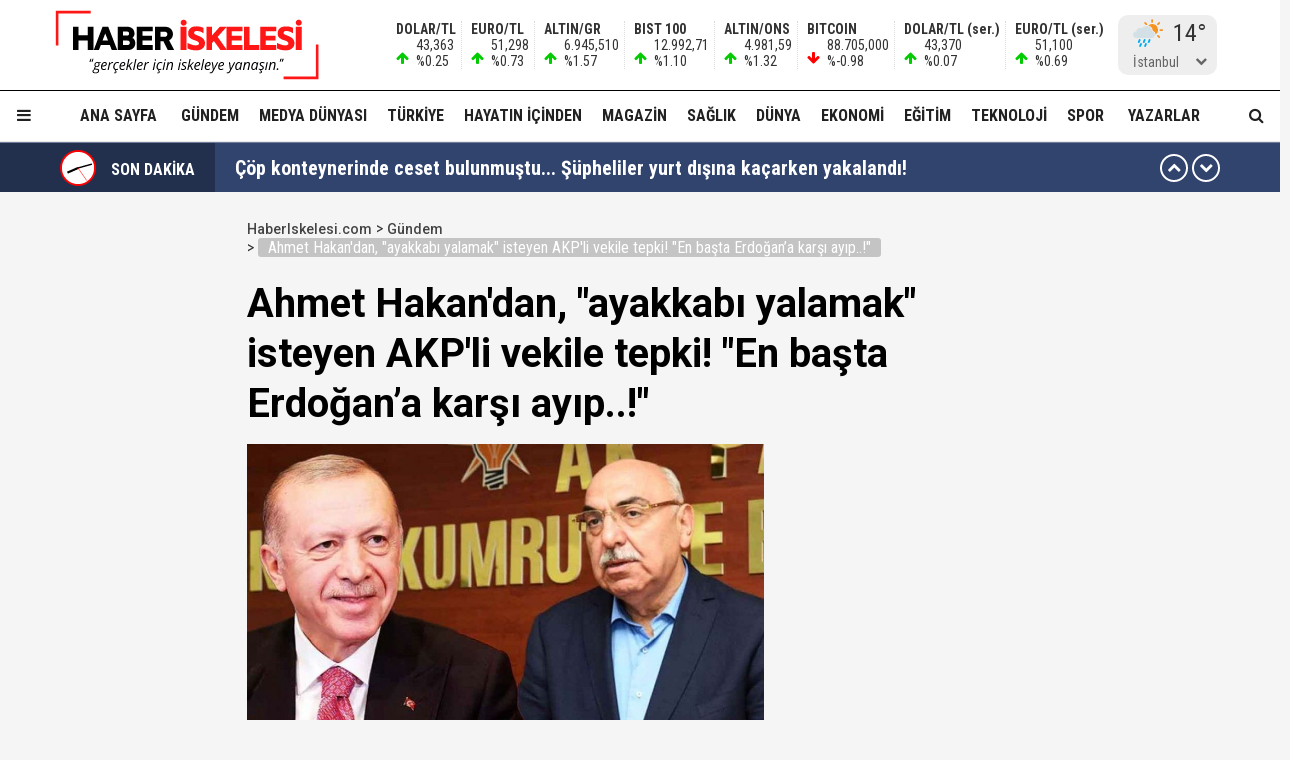

--- FILE ---
content_type: text/html; charset=utf-8
request_url: https://haberiskelesi.com/2023/01/24/ahmet-hakandan-ayakkabi-yalamak-isteyen-akpli-vekile-tepki-en-basta-erdogana-karsi-ayip
body_size: 22028
content:
<!DOCTYPE html>
<html lang="tr">
<head>
<meta charset="UTF-8">
<meta http-equiv="X-UA-Compatible" content="IE=edge,chrome=1">
<meta name="viewport" content="width=device-width, initial-scale=1.0, maximum-scale=5.0, user-scalable=yes"/>
<meta name="language" content="tr" />
<title>Ahmet Hakan'dan, "ayakkabı yalamak" isteyen AKP'li vekile tepki! "En başta Erdoğan’a karşı ayıp..!" &#8211; Haber İskelesi</title>
<link rel="shortcut icon" href="/favicon.png" type="image/x-icon">
<link rel="icon" href="/favicon2.png" type="image/x-icon">
<link rel="apple-touch-icon" href="/ikonpwa2/apple-touch-icon.png">
<meta name="robots" content="index, follow">
<meta name="description" content="Ahmet Hakan'dan, "ayakkabı yalamak" isteyen AKP'li vekile tepki! "En başta Erdoğan’a karşı ayıp..!"" />
<meta name="keywords" content="" />
<meta name="medium" content="news" />
<meta name="rating" content="general" />
<meta name="distribution" content="global" />
<meta name="author" content="Haber İskelesi" />
<meta name="theme-color" content="#ffffff">
<meta http-equiv="x-dns-prefetch-control" content="on">

<link rel="dns-prefetch" href="//fonts.gstatic.com">
<link rel="dns-prefetch" href="//apis.google.com">
<link rel="dns-prefetch" href="//www.facebook.com">
<link rel="dns-prefetch" href="//ajax.googleapis.com">
<link rel="dns-prefetch" href="//connect.facebook.net">
<link rel="dns-prefetch" href="//static.ak.facebook.com">
<link rel="dns-prefetch" href="//static.ak.fbcdn.net">
<link rel="dns-prefetch" href="//s-static.ak.facebook.com">
<link rel="dns-prefetch" href="//platform.twitter.com">
<link rel="dns-prefetch" href="//mc.yandex.ru">
<link rel="dns-prefetch" href="//webmaster.yandex.com">
<link rel="dns-prefetch" href="//yandex.com">
<link rel="dns-prefetch" href="//yandex.ru">
<link rel="dns-prefetch" href="//cm.g.doubleclick.net">
<link rel="dns-prefetch" href="//www.googletagservices.com">
<link rel="dns-prefetch" href="//google-analytics.com">
<link rel="dns-prefetch" href="//www.google-analytics.com">
<link rel="dns-prefetch" href="//ssl.google-analytics.com">
<link rel="dns-prefetch" href="//fonts.googleapis.com">

<link rel="canonical" href="https://haberiskelesi.com/2023/01/24/ahmet-hakandan-ayakkabi-yalamak-isteyen-akpli-vekile-tepki-en-basta-erdogana-karsi-ayip" />
<link rel="alternate" type="application/rss+xml" title="RSS 2.0" href="https://haberiskelesi.com/rss" />
<meta property="og:locale" content="tr_TR" />
<meta name="title" property="og:type" content="article" />
<meta property="og:title" content="Ahmet Hakan'dan, "ayakkabı yalamak" isteyen AKP'li vekile tepki! "En başta Erdoğan’a karşı ayıp..!" &#8211; Haber İskelesi" />
<link rel="image_src" href="https://haberiskelesi.com/fotolar/2023/01/ahmet-hakandan-ayakkabi-yalamak-isteyen-akpli-vekile-tepki-en-basta-erdogana-karsi-ayip.jpg" />
<meta name="image" property="og:image" content="https://haberiskelesi.com/fotolar/2023/01/ahmet-hakandan-ayakkabi-yalamak-isteyen-akpli-vekile-tepki-en-basta-erdogana-karsi-ayip.jpg" />
<meta property="og:url" content="https://haberiskelesi.com/2023/01/24/ahmet-hakandan-ayakkabi-yalamak-isteyen-akpli-vekile-tepki-en-basta-erdogana-karsi-ayip" />
<meta property="og:site_name" content="Haber İskelesi" />
<meta name="twitter:card" content="summary_large_image" />
<meta name="twitter:domain" content="https://haberiskelesi.com">
<meta name="twitter:url" content="https://haberiskelesi.com/2023/01/24/ahmet-hakandan-ayakkabi-yalamak-isteyen-akpli-vekile-tepki-en-basta-erdogana-karsi-ayip" />
<meta name="twitter:title" content="Ahmet Hakan'dan, "ayakkabı yalamak" isteyen AKP'li vekile tepki! "En başta Erdoğan’a karşı ayıp..!" &#8211; Haber İskelesi" />
<meta name="twitter:image" content="https://haberiskelesi.com/fotolar/2023/01/ahmet-hakandan-ayakkabi-yalamak-isteyen-akpli-vekile-tepki-en-basta-erdogana-karsi-ayip.jpg" />
<meta property="og:description" content="Ahmet Hakan'dan, "ayakkabı yalamak" isteyen AKP'li vekile tepki! "En başta Erdoğan’a karşı ayıp..!"" />
<meta name="twitter:description" content="Ahmet Hakan'dan, "ayakkabı yalamak" isteyen AKP'li vekile tepki! "En başta Erdoğan’a karşı ayıp..!"" />
<link rel="preconnect" href="https://fonts.googleapis.com">
<link rel="preconnect" href="https://fonts.gstatic.com" crossorigin>
<link href="https://fonts.googleapis.com/css2?family=Roboto+Condensed:wght@300;400;500;700&family=Roboto:wght@300;400;500;700&display=swap" rel="stylesheet">
<link href="/temalar/mavera2024/masaustu/css/font-awesome.min.css" rel="stylesheet">
<link href="/temalar/mavera2024/masaustu/css/genel.css?t=1769328741" rel="stylesheet">
<link href="/temalar/mavera2024/masaustu/css/menu.css?t=1769328741" rel="stylesheet">

<style>
div.manset{
		background-color:#dd7d00;
		color:#fff;
	}
	.manset a{
		color:#fff;
	}
	.manset:after{
		border-color: transparent transparent transparent #fff;
	}
	.manset-cizgi{
		border-left:solid 5px #dd7d00;
	}
	.alan-baslik-6 a div.manset-6 span,
	.alan-baslik-7 a div.manset-7 span{
		background-color:#dd7d00;
	}
	.alt-menu ul li a.manset:hover{
		background-color:#dd7d00;
	}
	.kat-baslik-alan.manset{
		background-color:#dd7d00;
	}div.gundem{
			background-color:#DA0000;
			color:#fff
		}
		.gundem a{
			color:#fff
		}
		.gundem:after{
			border-color: transparent transparent transparent #fff
		}
		.gundem-cizgi{
			border-left:solid 5px #DA0000;
		}
		.alan-baslik-6 a div.gundem-6 span,
		.alan-baslik-7 a div.gundem-7 span{
			background-color:#DA0000;
		}
		.alt-menu ul li a.gundem:hover{
			background-color:#DA0000;
		}
		.kat-baslik-alan.gundem{
			background-color:#DA0000;
		}div.medya-dunyasi{
			background-color:#db1111;
			color:#fff
		}
		.medya-dunyasi a{
			color:#fff
		}
		.medya-dunyasi:after{
			border-color: transparent transparent transparent #fff
		}
		.medya-dunyasi-cizgi{
			border-left:solid 5px #db1111;
		}
		.alan-baslik-6 a div.medya-dunyasi-6 span,
		.alan-baslik-7 a div.medya-dunyasi-7 span{
			background-color:#db1111;
		}
		.alt-menu ul li a.medya-dunyasi:hover{
			background-color:#db1111;
		}
		.kat-baslik-alan.medya-dunyasi{
			background-color:#db1111;
		}div.turkiye{
			background-color:#ff0000;
			color:#fff
		}
		.turkiye a{
			color:#fff
		}
		.turkiye:after{
			border-color: transparent transparent transparent #fff
		}
		.turkiye-cizgi{
			border-left:solid 5px #ff0000;
		}
		.alan-baslik-6 a div.turkiye-6 span,
		.alan-baslik-7 a div.turkiye-7 span{
			background-color:#ff0000;
		}
		.alt-menu ul li a.turkiye:hover{
			background-color:#ff0000;
		}
		.kat-baslik-alan.turkiye{
			background-color:#ff0000;
		}div.diger{
			background-color:#C257DB;
			color:#fff
		}
		.diger a{
			color:#fff
		}
		.diger:after{
			border-color: transparent transparent transparent #fff
		}
		.diger-cizgi{
			border-left:solid 5px #C257DB;
		}
		.alan-baslik-6 a div.diger-6 span,
		.alan-baslik-7 a div.diger-7 span{
			background-color:#C257DB;
		}
		.alt-menu ul li a.diger:hover{
			background-color:#C257DB;
		}
		.kat-baslik-alan.diger{
			background-color:#C257DB;
		}div.magazin{
			background-color:#c6a64f;
			color:#fff
		}
		.magazin a{
			color:#fff
		}
		.magazin:after{
			border-color: transparent transparent transparent #fff
		}
		.magazin-cizgi{
			border-left:solid 5px #c6a64f;
		}
		.alan-baslik-6 a div.magazin-6 span,
		.alan-baslik-7 a div.magazin-7 span{
			background-color:#c6a64f;
		}
		.alt-menu ul li a.magazin:hover{
			background-color:#c6a64f;
		}
		.kat-baslik-alan.magazin{
			background-color:#c6a64f;
		}div.saglik{
			background-color:#0045b8;
			color:#fff
		}
		.saglik a{
			color:#fff
		}
		.saglik:after{
			border-color: transparent transparent transparent #fff
		}
		.saglik-cizgi{
			border-left:solid 5px #0045b8;
		}
		.alan-baslik-6 a div.saglik-6 span,
		.alan-baslik-7 a div.saglik-7 span{
			background-color:#0045b8;
		}
		.alt-menu ul li a.saglik:hover{
			background-color:#0045b8;
		}
		.kat-baslik-alan.saglik{
			background-color:#0045b8;
		}div.dunya{
			background-color:#0e79dd;
			color:#fff
		}
		.dunya a{
			color:#fff
		}
		.dunya:after{
			border-color: transparent transparent transparent #fff
		}
		.dunya-cizgi{
			border-left:solid 5px #0e79dd;
		}
		.alan-baslik-6 a div.dunya-6 span,
		.alan-baslik-7 a div.dunya-7 span{
			background-color:#0e79dd;
		}
		.alt-menu ul li a.dunya:hover{
			background-color:#0e79dd;
		}
		.kat-baslik-alan.dunya{
			background-color:#0e79dd;
		}div.ekonomi{
			background-color:#2A8820;
			color:#fff
		}
		.ekonomi a{
			color:#fff
		}
		.ekonomi:after{
			border-color: transparent transparent transparent #fff
		}
		.ekonomi-cizgi{
			border-left:solid 5px #2A8820;
		}
		.alan-baslik-6 a div.ekonomi-6 span,
		.alan-baslik-7 a div.ekonomi-7 span{
			background-color:#2A8820;
		}
		.alt-menu ul li a.ekonomi:hover{
			background-color:#2A8820;
		}
		.kat-baslik-alan.ekonomi{
			background-color:#2A8820;
		}div.egitim{
			background-color:#8c10fe;
			color:#fff
		}
		.egitim a{
			color:#fff
		}
		.egitim:after{
			border-color: transparent transparent transparent #fff
		}
		.egitim-cizgi{
			border-left:solid 5px #8c10fe;
		}
		.alan-baslik-6 a div.egitim-6 span,
		.alan-baslik-7 a div.egitim-7 span{
			background-color:#8c10fe;
		}
		.alt-menu ul li a.egitim:hover{
			background-color:#8c10fe;
		}
		.kat-baslik-alan.egitim{
			background-color:#8c10fe;
		}div.teknoloji{
			background-color:#28CAA6;
			color:#fff
		}
		.teknoloji a{
			color:#fff
		}
		.teknoloji:after{
			border-color: transparent transparent transparent #fff
		}
		.teknoloji-cizgi{
			border-left:solid 5px #28CAA6;
		}
		.alan-baslik-6 a div.teknoloji-6 span,
		.alan-baslik-7 a div.teknoloji-7 span{
			background-color:#28CAA6;
		}
		.alt-menu ul li a.teknoloji:hover{
			background-color:#28CAA6;
		}
		.kat-baslik-alan.teknoloji{
			background-color:#28CAA6;
		}div.spor{
			background-color:#0BC200;
			color:#fff
		}
		.spor a{
			color:#fff
		}
		.spor:after{
			border-color: transparent transparent transparent #fff
		}
		.spor-cizgi{
			border-left:solid 5px #0BC200;
		}
		.alan-baslik-6 a div.spor-6 span,
		.alan-baslik-7 a div.spor-7 span{
			background-color:#0BC200;
		}
		.alt-menu ul li a.spor:hover{
			background-color:#0BC200;
		}
		.kat-baslik-alan.spor{
			background-color:#0BC200;
		}div.is-dunyasi{
			background-color:#FF8200;
			color:#fff
		}
		.is-dunyasi a{
			color:#fff
		}
		.is-dunyasi:after{
			border-color: transparent transparent transparent #fff
		}
		.is-dunyasi-cizgi{
			border-left:solid 5px #FF8200;
		}
		.alan-baslik-6 a div.is-dunyasi-6 span,
		.alan-baslik-7 a div.is-dunyasi-7 span{
			background-color:#FF8200;
		}
		.alt-menu ul li a.is-dunyasi:hover{
			background-color:#FF8200;
		}
		.kat-baslik-alan.is-dunyasi{
			background-color:#FF8200;
		}div.son-dakika{
			background-color:transparent;
			color:#999
		}
		.son-dakika a{
			color:#999
		}
		.son-dakika:after{
			border-color: transparent transparent transparent #999
		}
		.son-dakika-cizgi{
			border-left:solid 5px transparent;
		}
		.alan-baslik-6 a div.son-dakika-6 span,
		.alan-baslik-7 a div.son-dakika-7 span{
			background-color:transparent;
		}
		.alt-menu ul li a.son-dakika:hover{
			background-color:transparent;
		}
		.kat-baslik-alan.son-dakika{
			background-color:transparent;
		}</style>
<script type='text/javascript' src='https://www.googletagmanager.com/gtag/js?id=UA-189986255-1' id='google_gtagjs-js' async></script>
<script type='text/javascript' id='google_gtagjs-js-after'>
window.dataLayer = window.dataLayer || [];function gtag(){dataLayer.push(arguments);}
gtag('set', 'linker', {"domains":["haberiskelesi.com"]} );
gtag("js", new Date());
gtag("set", "developer_id.dZTNiMT", true);
gtag("config", "UA-189986255-1", {"anonymize_ip":true});
</script>
<script async src="//pagead2.googlesyndication.com/pagead/js/adsbygoogle.js"></script><script>(adsbygoogle = window.adsbygoogle || []).push({"google_ad_client":"ca-pub-4281879657900289","enable_page_level_ads":true,"tag_partner":"site_kit"});</script>
<link href="/temalar/mavera2024/masaustu/css/detay.css?t=1769328741" rel="stylesheet">
<style id="fancybox-style-noscroll" type="text/css">.compensate-for-scrollbar {padding-right:0!important;}</style>
</head>
<body>






<div id="ust">
    <nav id="menu1" class="menu1">
    <div class="menu1-ic">
      <div class="menu1-ust">
        <div class="arama-form-alan2">
            <form id="arama-form2" method="get" action="/ara">
                <label><input type="text" name="kelime" class="arama-metni2" autocomplete="false"></label>
                <button type="button" class="btn btn-xs arama-yap-buton" title="Ara"><i class="fa fa-search"></i></button>
            </form>
        </div>
        
      </div>
      <ul>
        <li><a href="#">Ana Sayfa</a></li>
        
				    <li><a href="/kose-yazarlari">Yazarlar</a></li>
				
		<li><a href="/category/web-tv">Haber İskelesi Web TV</a></li>

        

		        <li><a href="/kategori/foto-galeri">Fotoğraflar</a></li>
		        <li class="menu-baslik"><span>Kategoriler</span></li>
        <li><a href="/kategori/gundem" title="Gündem">Gündem</a></li><li><a href="/kategori/medya-dunyasi" title="Medya Dünyası">Medya Dünyası</a></li><li><a href="/kategori/turkiye" title="Türkiye">Türkiye</a></li><li><a href="/kategori/diger" title="Hayatın İçinden">Hayatın İçinden</a></li><li><a href="/kategori/magazin" title="Magazin">Magazin</a></li><li><a href="/kategori/saglik" title="Sağlık">Sağlık</a></li><li><a href="/kategori/dunya" title="Dünya">Dünya</a></li><li><a href="/kategori/ekonomi" title="Ekonomi">Ekonomi</a></li><li><a href="/kategori/egitim" title="Eğitim">Eğitim</a></li><li><a href="/kategori/teknoloji" title="Teknoloji">Teknoloji</a></li><li><a href="/kategori/spor" title="Spor">Spor</a></li><li><a href="/kategori/is-dunyasi" title="İş Dünyası">İş Dünyası</a></li>

        
        <li class="menu-baslik"><span>Kurumsal</span></li>
        <li><a href="/kunye">Künye</a></li>
		<li><a href="/iletisim">İletişim</a></li>
      </ul>
    </div>
  </nav>

<style>



</style>
  <div id="menu1-zemin" class="menu1-zemin"></div>
  <header id="header">
    <div class="menu-alani">
      <nav>
        <div class="logo-zemin-alani">
          <div class="container dinline-font" id="penen">
            <div class="logo">
                <a href="/" title="Ahmet Hakan'dan, "ayakkabı yalamak" isteyen AKP'li vekile tepki! "En başta Erdoğan’a karşı ayıp..!" &#8211; Haber İskelesi" class="logotik">
                  <img src="/images/logo.svg" width="320" height="60" class="mobil loggo" alt="Haber İskelesi">
                </a>
            </div>
                          <div class="logo-yani">

                

                <ul class="ikon-menu1">

                                            <li class=""><div class="doviz-widget">
                            <div><i class="fa fa-arrow-up"></i>                    <span>DOLAR/TL</span>                                                                                                                                                <span>43,363</span>                                <span>%0.25</span>                                                            </div><div><i class="fa fa-arrow-up"></i>                    <span>EURO/TL</span>                                                                                                                                                <span>51,298</span>                                <span>%0.73</span>                                                            </div><div><i class="fa fa-arrow-up"></i>                    <span>ALTIN/GR</span>                                                                                                                                                <span>6.945,510</span>                                <span>%1.57</span>                                                            </div><div><i class="fa fa-arrow-up"></i>                    <span>BIST 100</span>                                                                                                                                                <span>12.992,71</span>                                <span>%1.10</span>                                                            </div><div><i class="fa fa-arrow-up"></i>                    <span>ALTIN/ONS</span>                                                                                                                                                <span>4.981,59</span>                                <span>%1.32</span>                                                            </div><div><i class="fa fa-arrow-down"></i>                    <span>BITCOIN</span>                                                                                                                                                <span>88.705,000</span>                                <span>%-0.98</span>                                                            </div><div class="mgizle"><i class="fa fa-arrow-up"></i>                    <span>DOLAR/TL (ser.)</span>                                                                                                                                                <span>43,370</span>                                <span>%0.07</span>                                                            </div><div class="mgizle"><i class="fa fa-arrow-up"></i>                    <span>EURO/TL (ser.)</span>                                                                                                                                                <span>51,100</span>                                <span>%0.69</span>                                                            </div>                          </div></li>
                                        
                                    <li class="hava-durumu" style="min-height:60px;">
                      <div id="hava-durumu-alani" class="ly-ikon hava-durumu" style="min-width:93px;padding-right:0;">
                      <div class="yukleme">
                        <div class="yukleniyor1"><div></div><div></div><div></div><div></div></div>
                      </div>
                    </div>
                    <ul id="sehirler" class="sehirler">
                      <li data-id="adana">Adana</li>
                      <li data-id="adiyaman">Adıyaman</li>
                      <li data-id="afyon">Afyon</li>
                      <li data-id="agri">Ağrı</li>
                      <li data-id="amasya">Amasya</li>
                      <li data-id="ankara">Ankara</li>
                      <li data-id="antalya">Antalya</li>
                      <li data-id="artvin">Artvin</li>
                      <li data-id="aydin">Aydın</li>
                      <li data-id="balikesir">Balıkesir</li>
                      <li data-id="bilecik">Bilecik</li>
                      <li data-id="bingol">Bingöl</li>
                      <li data-id="bitlis">Bitlis</li>
                      <li data-id="bolu">Bolu</li>
                      <li data-id="burdur">Burdur</li>
                      <li data-id="bursa">Bursa</li>
                      <li data-id="canakkale">Çanakkale</li>
                      <li data-id="cankiri">Çankırı</li>
                      <li data-id="corum">Çorum</li>
                      <li data-id="denizli">Denizli</li>
                      <li data-id="diyarbakir">Diyarbakır</li>
                      <li data-id="edirne">Edirne</li>
                      <li data-id="elazig">Elazığ</li>
                      <li data-id="erzincan">Erzincan</li>
                      <li data-id="ersurum">Erzurum</li>
                      <li data-id="eskisehir">Eskişehir</li>
                      <li data-id="gaziantep">Gaziantep</li>
                      <li data-id="giresun">Giresun</li>
                      <li data-id="gumushane">Gümüşhane</li>
                      <li data-id="hakkari">Hakkari</li>
                      <li data-id="hatay">Hatay</li>
                      <li data-id="isparta">Isparta</li>
                      <li data-id="mersin">Mersin</li>
                      <li data-id="istanbul" class="aktif">İstanbul</li>
                      <li data-id="izmir">İzmir</li>
                      <li data-id="kars">Kars</li>
                      <li data-id="kastamonu">Kastamonu</li>
                      <li data-id="kayseri">Kayseri</li>
                      <li data-id="kirklareli">Kırklareli</li>
                      <li data-id="kirsehir">Kırşehir</li>
                      <li data-id="kocaeli">Kocaeli</li>
                      <li data-id="konya">Konya</li>
                      <li data-id="kutahya">Kütahya</li>
                      <li data-id="malatya">Malatya</li>
                      <li data-id="manisa">Manisa</li>
                      <li data-id="kmaras">K.Maraş</li>
                      <li data-id="mardin">Mardin</li>
                      <li data-id="mugla">Muğla</li>
                      <li data-id="mus">Muş</li>
                      <li data-id="nevsehir">Nevşehir</li>
                      <li data-id="nigde">Niğde</li>
                      <li data-id="ordu">Ordu</li>
                      <li data-id="rize">Rize</li>
                      <li data-id="sakarya">Sakarya</li>
                      <li data-id="samsun">Samsun</li>
                      <li data-id="siirt">Siirt</li>
                      <li data-id="sinop">Sinop</li>
                      <li data-id="sivas">Sivas</li>
                      <li data-id="tekirdag">Tekirdağ</li>
                      <li data-id="tokat">Tokat</li>
                      <li data-id="trabzon">Trabzon</li>
                      <li data-id="tunceli">Tunceli</li>
                      <li data-id="sanliurfa">Şanlıurfa</li>
                      <li data-id="usak">Uşak</li>
                      <li data-id="van">Van</li>
                      <li data-id="yozgat">Yozgat</li>
                      <li data-id="zonguldak">Zonguldak</li>
                      <li data-id="aksaray">Aksaray</li>
                      <li data-id="bayburt">Bayburt</li>
                      <li data-id="karaman">Karaman</li>
                      <li data-id="kirikkale">Kırıkkale</li>
                      <li data-id="batman">Batman</li>
                      <li data-id="sirnak">Şırnak</li>
                      <li data-id="bartin">Bartın</li>
                      <li data-id="ardahan">Ardahan</li>
                      <li data-id="igdir">Iğdır</li>
                      <li data-id="yalova">Yalova</li>
                      <li data-id="karabuk">Karabük</li>
                      <li data-id="kilis">Kilis</li>
                      <li data-id="osmaniye">Osmaniye</li>
                      <li data-id="duzce">Düzce</li>
                    </ul>
                  </li>
                                  </ul>
              </div>
                      </div>
        </div>

        <div class="menu-zemin-alani">
          <div class="container">
            <div class="menu">
              <ul class="ana-menu">
                <li><a href="/" title="Ana sayfa">Ana Sayfa</a></li>
                  <li><a href="/kategori/gundem" class="knr" title="Gündem">Gündem</a></li><li><a href="/kategori/medya-dunyasi" class="knr" title="Medya Dünyası">Medya Dünyası</a></li><li><a href="/kategori/turkiye" class="knr" title="Türkiye">Türkiye</a></li><li><a href="/kategori/diger" class="knr" title="Hayatın İçinden">Hayatın İçinden</a></li><li><a href="/kategori/magazin" class="knr" title="Magazin">Magazin</a></li><li><a href="/kategori/saglik" class="knr" title="Sağlık">Sağlık</a></li><li><a href="/kategori/dunya" class="knr" title="Dünya">Dünya</a></li><li><a href="/kategori/ekonomi" class="knr" title="Ekonomi">Ekonomi</a></li><li><a href="/kategori/egitim" class="knr" title="Eğitim">Eğitim</a></li><li><a href="/kategori/teknoloji" class="knr" title="Teknoloji">Teknoloji</a></li><li><a href="/kategori/spor" class="knr" title="Spor">Spor</a></li>				                <li><a href="/kose-yazarlari" title="Köşe Yazarları">Yazarlar</a></li>
				                <li class="saga-yasla">
                </li>
              </ul>
            </div>
          </div>
          <div class="sabit-menu-ikon mobil-menu-ikon">
            <i class="fa fa-bars"></i>
          </div>

          <div id="ek-arama-buton">
            <div class="sabit-menu-ikon arra">
              <i class="fa fa-search"></i>
            </div>
            <div id="arama-alani" class="arama-form-alan">
                <form id="arama-form" method="get" action="/ara">
                    <input type="text" name="kelime" class="arama-metni" placeholder="" autocomplete="false">
                    <button type="button" class="btn btn-xs arama-yap-buton" title="Arama"><i class="fa fa-search"></i></button>
                </form>
            </div>
          </div>
          
        </div>
      </nav>
    </div>
  </header>
  <style>
.sondakika-alan{
	background-color:#31446e;
	line-height:50px;
	margin-top:-20px;
	margin-bottom:20px;
	height:50px;
	overflow:hidden;
	border-top: rgba(255,255,255,.3) solid 1px;
}
.sondakika {
	/*overflow: hidden;*/
	position: relative;
	margin-top: 0px;
}
.sondakika ul {
	list-style:none;
	margin: 0;
	padding: 0;
	width: 100%
}
.sondakika ul li {
	width: 100%
}


.serit-baslik {
    position: relative;
    float: left;
    width: 45px;
    height: 50px;
    font-size: 16px;
    line-height: 54px;
    color: #fff;
    padding-left: 0;
}

@media(min-width:768px){
	.serit-baslik {
		width: 160px;
		line-height: 54px;
		font-weight: bold;
		padding-left: 5px;
	}
}


.serit-baslik:before {
	content:"";
	position:absolute;
	top:0;
	right:0;
	width:1000px;
	height:100%;
	background-color:rgba(0,0,0,.3);
}
.serit-icerik {
	overflow: hidden;
	font-size: 16px;
	box-sizing: border-box
}
.sonda-oklar {
	text-align: center;
    position: absolute;
    top: 11px;
    line-height: 28px;
    right: 15px;
    z-index: 1;
}
.sonda-onceki, .sonda-sonraki {
	display:inline-block;
	overflow: hidden;
	margin: 0;
	width: 28px;
	height:28px;
	border:#fff solid 2px;
	border-radius:16px;
	text-align: center;
	color: #fff;
	line-height: 22px;
	cursor: pointer
}
.sonda-onceki:hover, .sonda-sonraki:hover {
	background-color: #000;
}
.sondakika a {
	color: #fff;
	overflow: hidden;
	text-overflow: ellipsis;
	-webkit-box-orient: vertical;
	-webkit-line-clamp: 1;
	display: flex;
	align-items: center;
	margin: 0 66px 0 10px;
	font-size:14px;
}
@media(min-width:768px){
.sondakika a {
	margin: 0 46px 0 20px;
	font-weight:bold;
	font-size:20px;
}
}
.sondakika i{
	font-size:14px;
}
.sondakika a:hover {
	color: #ddd
}

.serit-baslik svg{
	position:relative;
	margin-top:7px;
	margin-right:15px;
	float:left;
}

@media(max-width:767px){
	.serit-baslik span{
		display:none;
	}	
}

.serit-baslik span{
	position:relative;
}

.son-gizle{
	display:none;
}
</style>


<div id="sondakika-alan" class="sondakika-alan">
  <div class="container sondakika">
    <div class="serit-ust-alan son-d2">
        <div class="serit-baslik">
		
		
		<svg version="1.1" xmlns="http://www.w3.org/2000/svg" xmlns:xlink="http://www.w3.org/1999/xlink" x="0px" y="0px" width="36px" height="36px" viewBox="0 0 50 50" enable-background="new 0 0 50 50" xml:space="preserve">
		
		<circle id="zemin" fill="#FF0000" cx="25" cy="25" r="25"/>
		<circle id="ic-zemin" fill="#FFFFFF" cx="25" cy="25" r="22.374"/>
		
		
		
		<line class="iconic-clock-hour-hand" id="foo" fill="none" stroke="#000000" stroke-width="3" stroke-miterlimit="10" x1="25" y1="25" x2="25" y2="9"/><line class="iconic-clock-minute-hand" id="iconic-anim-clock-minute-hand" fill="none" stroke="#000000" stroke-width="2" stroke-miterlimit="10" x1="25" y1="25" x2="25" y2="5"/><circle fill="#000000" cx="25" cy="25" r="1.172"/><g class="iconic-clock-second-hand" id="iconic-anim-clock-second-hand"><line class="iconic-clock-second-hand-arm" fill="none" stroke="#ff0000" stroke-width="0.75" stroke-miterlimit="10" x1="25" y1="24.997" x2="25" y2="3.586"/><circle class="iconic-clock-axis" fill="#ff0000" cx="25" cy="24.997" r="0.589"/></g><defs><animateTransform type="rotate" fill="remove" restart="always" calcMode="linear" accumulate="none" additive="sum" xlink:href="#iconic-anim-clock-hour-hand" repeatCount="indefinite" dur="43200s" to="360 25 25" from="0 25 25" attributeName="transform" attributeType="xml"></animateTransform><animateTransform type="rotate" fill="remove" restart="always" calcMode="linear" accumulate="none" additive="sum" xlink:href="#iconic-anim-clock-minute-hand" repeatCount="indefinite" dur="3600s" to="360 25 25" from="0 25 25" attributeName="transform" attributeType="xml"></animateTransform><animateTransform type="rotate" fill="remove" restart="always" calcMode="linear" accumulate="none" additive="sum" xlink:href="#iconic-anim-clock-second-hand" repeatCount="indefinite" dur="60s" to="360 25 25" from="0 25 25" attributeName="transform" attributeType="xml"></animateTransform></defs><script  type="text/javascript"><![CDATA[ var date=new Date;var seconds=date.getSeconds();var minutes=date.getMinutes();var hours=date.getHours();hours=(hours>12)?hours-12:hours;minutes=(minutes*60)+seconds;hours=(hours*3600)+minutes;document.querySelector('.iconic-clock-second-hand').setAttribute('transform','rotate('+360*(seconds/60)+',25,25)');document.querySelector('.iconic-clock-minute-hand').setAttribute('transform','rotate('+360*(minutes/3600)+',25,25)');document.querySelector('.iconic-clock-hour-hand').setAttribute('transform','rotate('+360*(hours/43200)+',25,25)');]]></script></svg> 

		
		
		<span>SON DAKİKA</span></div>
                <div class="sonda-oklar">
          <div class="sonda-onceki" id="sononceki"><i class="fa fa-chevron-up"></i></div>
          <div class="sonda-sonraki" id="sonsonraki"><i class="fa fa-chevron-down"></i></div>
        </div>
                <div class="serit-icerik" id="sondakika">
            <ul>
            <li><a href="/2026/01/25/cop-konteynerinde-ceset-bulunmustu-supheliler-yurt-disina-kacarken-yakalandi" title="Çöp konteynerinde ceset bulunmuştu... Şüpheliler yurt dışına kaçarken yakalandı!">Çöp konteynerinde ceset bulunmuştu... Şüpheliler yurt dışına kaçarken yakalandı!</a></li><li><a href="/2026/01/25/ebru-gulanin-ifadesinde-soke-eden-detaylar-uyusturucu-sise-cevirmece-ve-pkkli-abla-ile-gorusme" title="Ebru Gülan&#39;ın ifadesinde şoke eden detaylar! Uyuşturucu, şişe çevirmece ve PKK&#39;lı abla ile görüşme..!">Ebru Gülan&#39;ın ifadesinde şoke eden detaylar! Uyuşturucu, şişe çevirmece ve PKK&#39;lı abla ile görüşme..!</a></li><li><a href="/2026/01/25/yeni-haftada-hava-nasil-olacak-meteorolojiden-istanbul-icin-yagis-uyarisi" title="Yeni haftada hava nasıl olacak? Meteoroloji&#39;den İstanbul için yağış uyarısı...">Yeni haftada hava nasıl olacak? Meteoroloji&#39;den İstanbul için yağış uyarısı...</a></li><li><a href="/2026/01/25/dunya-buyuk-savasin-esiginde-abraham-lincoln-ucak-gemisi-bolgeye-ulasti" title="Dünya büyük savaşın eşiğinde... &#39;Abraham Lincoln&#39; uçak gemisi bölgeye ulaştı!">Dünya büyük savaşın eşiğinde... &#39;Abraham Lincoln&#39; uçak gemisi bölgeye ulaştı!</a></li><li><a href="/2026/01/25/temudan-turkiye-karari-vatandaslar-bu-haber-isyan-edecek" title="TEMU&#39;dan Türkiye kararı... Vatandaşlar bu haber isyan edecek!">TEMU&#39;dan Türkiye kararı... Vatandaşlar bu haber isyan edecek!</a></li><li><a href="/2026/01/24/suriyede-ateskes-uzatildi-samdan-ypgpkkya-15-gun-sure-verildi" title="Suriye&#39;de ateşkes uzatıldı... Şam&#39;dan YPG/PKK&#39;ya 15 gün süre verildi..!">Suriye&#39;de ateşkes uzatıldı... Şam&#39;dan YPG/PKK&#39;ya 15 gün süre verildi..!</a></li><li><a href="/2026/01/24/unlu-oyuncu-ufuk-ozkana-goruntu-yonetmeni-arkadasi-donor-oldu" title="Ünlü oyuncu Ufuk Özkan&#39;a görüntü yönetmeni arkadaşı donör oldu..!">Ünlü oyuncu Ufuk Özkan&#39;a görüntü yönetmeni arkadaşı donör oldu..!</a></li><li><a href="/2026/01/24/mehmet-akif-ersoy-ve-veyis-ates-hakkinda-carpici-suclamalar-sutyenini-cikar-gel-veyisle-3-dk-yan-odada-vakit-gecir" title="Mehmet Akif Ersoy ve Veyis Ateş hakkında çarpıcı suçlamalar! &#39;Sütyenini çıkar gel, Veyis&#39;le 3 dk yan odada vakit geçir!&#39;">Mehmet Akif Ersoy ve Veyis Ateş hakkında çarpıcı suçlamalar! &#39;Sütyenini çıkar gel, Veyis&#39;le 3 dk yan odada vakit geçir!&#39;</a></li><li><a href="/2026/01/24/kitalararasi-zehir-agi-desifre-oldu-istanbulun-uyusturucu-baronu-kod-adi-speedy-naci" title="Kıtalararası zehir ağı deşifre oldu... İstanbul&#39;un uyuşturucu baronu! Kod adı: “Speedy Naci”!">Kıtalararası zehir ağı deşifre oldu... İstanbul&#39;un uyuşturucu baronu! Kod adı: “Speedy Naci”!</a></li><li><a href="/2026/01/24/fitch-ratingsten-turkiye-raporu-kredi-notu-gorunumu-pozitife-cevrildi" title="Fitch Ratings&#39;ten Türkiye raporu! Kredi notu görünümü pozitife çevrildi...">Fitch Ratings&#39;ten Türkiye raporu! Kredi notu görünümü pozitife çevrildi...</a></li>          </ul>
        </div>
    </div>
  </div>
</div>
</div>


  
  
  
  

  
  
<!--<div class="container-fluid alt-marj-10">-->
        
		<div id="haberler" class="haber-grubu minboy">

			
					

<div class="container-fluid">
<div class="row esitle1">
<div class="yan-bosluk esitle">
		<div id="rklm-sayfayanisol">
			<div>
			<!-- dikey1 -->
			<ins class="adsbygoogle"
				style="display:block"
				data-ad-client="ca-pub-4281879657900289"
				data-ad-slot="3641922419"
				data-ad-format="auto"
				data-full-width-responsive="true"></ins>
			<script>
				(adsbygoogle = window.adsbygoogle || []).push({});
			</script>
			</div>
		</div>
	</div>


<div class="orta esitle">


<div class="haberlerd">
	<div>
		<ul class="breadcrumb">
			<li><a href="https://haberiskelesi.com">HaberIskelesi.com</a></li>
							<li><a href="/kategori/gundem">Gündem</a></li>
							<li class="mbgizle"><span>Ahmet Hakan'dan, "ayakkabı yalamak" isteyen AKP'li vekile tepki! "En başta Erdoğan’a karşı ayıp..!"</span></li>
		</ul>
	</div>
	

	
	<div class="detay-alan">

		<h1 itemprop="headline" class="sayfa-baslik">Ahmet Hakan'dan, "ayakkabı yalamak" isteyen AKP'li vekile tepki! "En başta Erdoğan’a karşı ayıp..!"</h1>

		

		<div class="row esitle1">
			<div class="col-xs-12 col-md-8 esitle">

								<div class="foto detay-foto" style="position:relative">
							<img src="/fotolar/2023/01/ahmet-hakandan-ayakkabi-yalamak-isteyen-akpli-vekile-tepki-en-basta-erdogana-karsi-ayip.jpg" alt="Ahmet Hakan'dan, "ayakkabı yalamak" isteyen AKP'li vekile tepki! "En başta Erdoğan’a karşı ayıp..!"" width="990" height="560" class="lazy">
							</div>				<div class="detay-tarih hbrtrh zemin-beyaz">
					<time datetime="2023-01-24T09:00:00+03:00" class="tarih">24 Ocak 2023 </time>
					<div class="paylas-alan">
						<span class="kucukk">A-</span>
						<span class="buyukk">A+</span>
												<ul class="paylas" data-id="55568" data-sayfa="ahmet-hakandan-ayakkabi-yalamak-isteyen-akpli-vekile-tepki-en-basta-erdogana-karsi-ayip">
							<li><span data-url="http://www.facebook.com/sharer/sharer.php?u=https%3A%2F%2Fhaberiskelesi.com%2F2023%2F01%2F24%2Fahmet-hakandan-ayakkabi-yalamak-isteyen-akpli-vekile-tepki-en-basta-erdogana-karsi-ayip" title="Facebook Paylaş" rel="nofollow" class="pop facebook"><i class="fa fa-facebook"></i></span></li>
							<li><span data-url="https://twitter.com/intent/tweet/?url=https%3A%2F%2Fhaberiskelesi.com%2F2023%2F01%2F24%2Fahmet-hakandan-ayakkabi-yalamak-isteyen-akpli-vekile-tepki-en-basta-erdogana-karsi-ayip&amp;text=Ahmet+Hakan%27dan%2C+%22ayakkab%C4%B1+yalamak%22+isteyen+AKP%27li+vekile+tepki%21+%22En+ba%C5%9Fta+Erdo%C4%9Fan%E2%80%99a+kar%C5%9F%C4%B1+ay%C4%B1p..%21%22" title="Twitter Paylaş" rel="nofollow" class="pop twitter"><i class="fa fa-twitter"></i></span></li>
							<li><span data-url="https://www.linkedin.com/shareArticle/?mini=true&amp;url=https%3A%2F%2Fhaberiskelesi.com%2F2023%2F01%2F24%2Fahmet-hakandan-ayakkabi-yalamak-isteyen-akpli-vekile-tepki-en-basta-erdogana-karsi-ayip" title="Linkedin Paylaş" rel="nofollow" class="pop linkedin"><i class="fa fa-linkedin"></i></span></li>
							<li><span data-url="http://pinterest.com/pin/create/button/?url=https%3A%2F%2Fhaberiskelesi.com%2F2023%2F01%2F24%2Fahmet-hakandan-ayakkabi-yalamak-isteyen-akpli-vekile-tepki-en-basta-erdogana-karsi-ayip&amp;media=https%3A%2F%2Fhaberiskelesi.com%2Ffotolar%2F2023%2F01%2F%2Ffotolar%2F2023%2F01%2Fahmet-hakandan-ayakkabi-yalamak-isteyen-akpli-vekile-tepki-en-basta-erdogana-karsi-ayip.jpg&amp;description=Ahmet+Hakan%27dan%2C+%22ayakkab%C4%B1+yalamak%22+isteyen+AKP%27li+vekile+tepki%21+%22En+ba%C5%9Fta+Erdo%C4%9Fan%E2%80%99a+kar%C5%9F%C4%B1+ay%C4%B1p..%21%22" title="Pinterest Paylaş" rel="nofollow" class="pop pinterest"><i class="fa fa-pinterest"></i></span></li>
							<li><span data-url="whatsapp://send?text=Ahmet+Hakan%27dan%2C+%22ayakkab%C4%B1+yalamak%22+isteyen+AKP%27li+vekile+tepki%21+%22En+ba%C5%9Fta+Erdo%C4%9Fan%E2%80%99a+kar%C5%9F%C4%B1+ay%C4%B1p..%21%22 https%3A%2F%2Fhaberiskelesi.com%2F2023%2F01%2F24%2Fahmet-hakandan-ayakkabi-yalamak-isteyen-akpli-vekile-tepki-en-basta-erdogana-karsi-ayip" title="Whatsapp Paylaş" rel="nofollow" class="pop whatsapp"><i class="fa fa-whatsapp"></i></span></li>
							<li><span data-url="https://t.me/share/url?url=https%3A%2F%2Fhaberiskelesi.com%2F2023%2F01%2F24%2Fahmet-hakandan-ayakkabi-yalamak-isteyen-akpli-vekile-tepki-en-basta-erdogana-karsi-ayip" title="Telegram Paylaş" rel="nofollow" class="pop telegram"><i class="fa fa-paper-plane"></i></span></li>
							<li><span data-url="http://www.reddit.com/submit?url=https%3A%2F%2Fhaberiskelesi.com%2F2023%2F01%2F24%2Fahmet-hakandan-ayakkabi-yalamak-isteyen-akpli-vekile-tepki-en-basta-erdogana-karsi-ayip&title=Ahmet+Hakan%27dan%2C+%22ayakkab%C4%B1+yalamak%22+isteyen+AKP%27li+vekile+tepki%21+%22En+ba%C5%9Fta+Erdo%C4%9Fan%E2%80%99a+kar%C5%9F%C4%B1+ay%C4%B1p..%21%22" title="Reddit Paylaş" rel="nofollow" class="pop reddit"><i class="fa fa-reddit"></i></span></li>
						</ul>
											</div>
				</div><!-- detay-tarih-->

				
				<div class="icerik-detay" style="font-size:18px"><!-- id="icerik-detay" -->
					
					
					

						<div itemprop="articleBody" class="metin-alan"><p>Ahmet Hakan, <i><strong>“Biz Tayyip ağabeye ihaneti bırak, sırtımızda taşımamız lazım. Yani ayakkabısını elimizle yalamamız lazım”</strong></i> ifadelerini kullanan AK Parti Ordu Milletvekili <strong>Şenel Yediyıldız</strong>’ı eleştirdi.</p><p>Hürriyet Genel Yayın Yönetmeni&nbsp;<strong>Ahmet Hakan</strong>,&nbsp;AK Parti Ordu Milletvekili&nbsp;<strong>Şenel Yediyıldız</strong>'ın katıldığı bir televizyon kanalında “<strong>Biz Tayyip ağabeye ihaneti bırak, sırtımızda taşımamız lazım. Yani ayakkabısını elimizle yalamamız lazım</strong>" ifadelerini kullanmasını değerlendirdi.&nbsp;</p><figure class="media"><div data-oembed-url="https://v.medyaradar.com/storage/files/videos/2023/01/23/senel-yediyildiz-tayyip-abinin-ay-i-xPQz.mp4"><video controls="" src="https://v.medyaradar.com/storage/files/videos/2023/01/23/senel-yediyildiz-tayyip-abinin-ay-i-xPQz.mp4" class="video"></video></div></figure><p>"<strong>Böyle bir şey söylemiş olacağına inanamadım. Videosunu bulup izledim. Kahretsin! Söylemiş abi, söylemiş</strong>"&nbsp;diyen Hakan, şöyle devam etti:</p><blockquote><p><strong>"Benim tanıdığım Şenel Yediyıldız, bırakın böyle şeyler söylemeyi, böyle şeyler söyleyenleri kınayacak bir adamdı. Nasıl oldu da böyle oldu anlayamadım.</strong></p><p><strong>Şenel Yediyıldız’a eski dostluğumuz hatırına bir şeyler söylemek istiyorum:</strong></p><p><strong>Eğer Erdoğan’ın, “ayakkabı” ve “yalamak” sözcüklerinin kendi ismi çevresinde yan yana getirilmesinden memnun kalacağını düşünüyorsan fena halde yanılıyorsun. Erdoğan, el öptürmeye bile karşı. “Annenizin ve öğretmeninizin dışında kimsenin elini öpmeyin” diye kaç kez söylemiştir. Ayakkabısını öpme tavsiyesi, en başta Erdoğan’a karşı ayıp yani.</strong></p><p><strong>“Erdoğan’ın hakkını teslim etmek gerekir” mesajının altını çizmek için insan haysiyetine hiç yakışmayacak türde tavsiyeler vermek hiç ama hiç olmadı. En kötüsü de böyle bir cümlenin&nbsp;Erdoğan’ın siyasi çizgisine zarar vereceğinin farkında bile olmamak."</strong></p></blockquote><p><a target="_blank" rel="noopener noreferrer" href="https://www.hurriyet.com.tr/yazarlar/ahmet-hakan/ayakkabi-yalamak-42208802"><span style="color:rgb(255,0,0);"><strong>Yazının tamamı için tıklayın.</strong></span></a></p></div><div class="etiketler">
							<ul><li><a href="/etiket/senel-yediyildiz"><i class="ikon-etiket"></i> Şenel Yediyıldız</a></li><li><a href="/etiket/ahmet-hakan"><i class="ikon-etiket"></i> Ahmet Hakan</a></li><li><a href="/etiket/ak-parti"><i class="ikon-etiket"></i> AK Parti</a></li></ul></div>												<div style="margin-bottom:20px">
							<script async src="https://pagead2.googlesyndication.com/pagead/js/adsbygoogle.js?client=ca-pub-4281879657900289"
								 crossorigin="anonymous"></script>
							<!-- Yatay1 -->
							<ins class="adsbygoogle"
								 style="display:block"
								 data-ad-client="ca-pub-4281879657900289"
								 data-ad-slot="1836536409"
								 data-ad-format="auto"
								 data-full-width-responsive="true"></ins>
							<script>
								 (adsbygoogle = window.adsbygoogle || []).push({});
							</script>
						</div>
																					<div class="yorum-uyarisi" style="float:none;clear:both"><span><i class="fa fa-info"></i></span><span>UYARI: Küfür, hakaret, rencide edici cümleler veya imalar, inançlara saldırı içeren, imla kuralları ile yazılmamış, Türkçe karakter kullanılmayan ve büyük harflerle yazılmış yorumlar onaylanmayacaktır.</span></div>
								<div class="yorumlar">
<a name="yorum"></a>
<style>
.hataspan{display:none;color:#f00}
.formhata + small{
	display:block;
}
</style>
<form id="yorum-55568" action="/gonder/1" method="post" data-tur="yorum" name="yorumform" class="yorumform">
	<p class="yorumyazin"><strong>Yorum yazın</strong><span></span></p>
	
	<div class="form-group" style="margin-bottom:0">
		<textarea class="form-control mesaj" name="mesaj" cols="40" rows="4" placeholder="Yorumunuz" style="min-height:100px;"></textarea>
		<small class="hataspan" style="padding-bottom:10px">Yorum yazmalısınız</small>
	</div>
	<div class="kelime-bilgi"></div>
	
	<div class="form-group form-isim">
		<input name="gonderen" type="text" class="form-control" placeholder="İsminiz" maxlength="50" value="">
		<small class="hataspan">İsim yazmalısınız</small>
	</div>

	<div class="form-group form-e-mail">
		<input name="email" type="email" class="form-control" placeholder="Email" maxlength="150" value="">
		<small class="hataspan">Doğru bir email yazmalısınız</small>
	</div>

	


	
	<div class="submit" style="margin-top:10px;text-align:center;">
				<button type="button" name="gonder" class="btn yorum-gonder" data-metinid="55568" data-uid="0" data-kod="55568">YORUMU GÖNDER</button>
	</div>
	<input type='hidden' id="mid" name='mid' value='55568' />
	<input type='hidden' id="o55568" name='o' value='[base64]' />
</form>
</div>


				</div>
				
			
			</div>

			<div class="col-xs-12 col-md-4 esitle">
				
				<div class="kenar-ic">
					
				<div style="margin-bottom:20px;">
					<script async src="https://pagead2.googlesyndication.com/pagead/js/adsbygoogle.js?client=ca-pub-4281879657900289" crossorigin="anonymous"></script>
					<!-- Dortgen1 -->
					<ins class="adsbygoogle"
						 style="display:block"
						 data-ad-client="ca-pub-4281879657900289"
						 data-ad-slot="1763494843"
						 data-ad-format="auto"
						 data-full-width-responsive="true"></ins>
					<script>
						 (adsbygoogle = window.adsbygoogle || []).push({});
					</script>
				</div>
				

	<style>
		.yan-manset{
			position:relative;
			margin-bottom:20px;
		}
		.yan-manset .manic{
			width:100%;
			display:none;
		}
		.yan-manset .foto{
			width:100%;
			position: relative;
			padding-top: var(--haber-foto-ust-pad);
			overflow: hidden;
		}
		.yan-manset .foto img{
			position: absolute;
			top: 50%;
			left: 50%;
			transform: translate(-50%, -50%);
			width: 100%;
			height: auto;
			max-height: 100%;
		}
		.yan-nolar{
			list-style:none;
			margin:0;
			padding:0;
			text-align:center;
		}
		.yan-nolar li{
			display:inline-block;
			border-radius:7px;
			width:14px;
			height:14px;
			cursor:pointer;
			user-select: none;
			background-color:#ccc;
		}
		.yan-nolar li.aktif,
		.yan-nolar li:hover{
			background-color:#c00;
		}
		.yan-manset .metin{
			font-size:18px;
			padding:10px;
			margin-bottom:10px;
		}
		.yan-manset strong{
			overflow: hidden;
			-webkit-box-orient: vertical;
			display: -webkit-box;
			-webkit-line-clamp: 2;
			font-weight: 700;
			height:46px;
		}
	</style>


<div class="kutu-golge" style="background-color:#fff;padding-bottom:1px;margin-bottom:20px;">
	<div style="padding:15px 15px 5px 15px">
	<div class="alan-baslik-5" style="margin-bottom:10px">
		<div style="border-left:#c00 solid 5px;padding-left:15px;">Manşet haberler</div>
	</div>
	</div>
	<div class="yan-manset">
				<div id="manic72319" class="manic"style="display:block">
			<a href="/2026/01/25/cop-konteynerinde-ceset-bulunmustu-supheliler-yurt-disina-kacarken-yakalandi">
				<div class="foto">
					<div class="fotoic"><img src="/fotolar/2026/01/364x206/cop-konteynerinde-ceset-bulunmustu-supheliler-yurt-disina-kacarken-yakalandi-64738.jpg" width="377" height="213" alt="Çöp konteynerinde ceset bulunmuştu... Şüpheliler yurt dışına kaçarken yakalandı!"></div>
				</div>
				<div class="metin"><strong>Çöp konteynerinde ceset bulunmuştu... Şüpheliler yurt dışına kaçarken yakalandı!</strong></div>
			</a>
		</div>
				<div id="manic72288" class="manic">
			<a href="/2026/01/22/semih-yalcin-alicikin-gorevden-alinmasinin-nedeni-halk-tv-ve-chp-yanlisi-medyasinin-maksatli-yayinlari">
				<div class="foto">
					<div class="fotoic"><img src="/fotolar/2026/01/364x206/semih-yalcin-alicikin-gorevden-alinmasinin-nedeni-halk-tv-ve-chp-yanlisi-medyasinin-maksatli-yayinlari-71096.jpg" width="377" height="213" alt="Semih Yalçın: &#34;Alıcık&#39;ın görevden alınmasının nedeni Halk TV ve CHP yanlısı medyanın maksatlı yayınları&#34;"></div>
				</div>
				<div class="metin"><strong>Semih Yalçın: &#34;Alıcık&#39;ın görevden alınmasının nedeni Halk TV ve CHP yanlısı medyanın maksatlı yayınları&#34;</strong></div>
			</a>
		</div>
				<div id="manic72275" class="manic">
			<a href="/2026/01/21/hakkinda-yakalama-karari-cikarilan-acun-medya-genel-koordinatoru-esat-yontunctan-aciklama">
				<div class="foto">
					<div class="fotoic"><img src="/fotolar/2026/01/364x206/hakkinda-yakalama-karari-cikarilan-acun-medya-genel-koordinatoru-esat-yontunctan-aciklama-21982.jpg" width="377" height="213" alt="Hakkında yakalama kararı çıkarılan Acun Medya Genel Koordinatörü Esat Yontunç&#39;tan açıklama!"></div>
				</div>
				<div class="metin"><strong>Hakkında yakalama kararı çıkarılan Acun Medya Genel Koordinatörü Esat Yontunç&#39;tan açıklama!</strong></div>
			</a>
		</div>
				<div id="manic72277" class="manic">
			<a href="/2026/01/21/hastanede-tedavi-goruyorduusta-tiyatrocu-haldun-dormenden-aci-haber">
				<div class="foto">
					<div class="fotoic"><img src="/fotolar/2026/01/364x206/hastanede-tedavi-goruyorduusta-tiyatrocu-haldun-dormenden-aci-haber-84526.jpg" width="377" height="213" alt="Hastanede tedavi görüyordu...Usta tiyatrocu Haldun Dormen&#39;den acı haber!"></div>
				</div>
				<div class="metin"><strong>Hastanede tedavi görüyordu...Usta tiyatrocu Haldun Dormen&#39;den acı haber!</strong></div>
			</a>
		</div>
				<div id="manic72278" class="manic">
			<a href="/2026/01/22/tbmmde-kabul-edildi-en-dusuk-emekli-ayligi-20-bin-lira-oldu">
				<div class="foto">
					<div class="fotoic"><img src="/fotolar/2026/01/364x206/tbmmde-kabul-edildi-en-dusuk-emekli-ayligi-20-bin-lira-oldu-45713.jpg" width="377" height="213" alt="TBMM&#39;de kabul edildi... En düşük emekli aylığı 20 bin lira oldu!"></div>
				</div>
				<div class="metin"><strong>TBMM&#39;de kabul edildi... En düşük emekli aylığı 20 bin lira oldu!</strong></div>
			</a>
		</div>
				<div id="manic72279" class="manic">
			<a href="/2026/01/22/enver-ayseverden-ozgur-ozele-yalanlama-avukati-dogruladi-muvekkilim-ben-hirsizin-elini-sikmam-ifadesini-kullandi">
				<div class="foto">
					<div class="fotoic"><img src="/fotolar/2026/01/364x206/enver-ayseverden-ozgur-ozele-yalanlama-avukati-dogruladi-muvekkilim-ben-hirsizin-elini-sikmam-ifadesini-kullandi-38958.jpg" width="377" height="213" alt="Enver Aysever&#39;den Özgür Özel&#39;e yalanlama! Avukatı doğruladı: &#39;Müvekkilim &#34;Ben hırsızın elini sıkmam” ifadesini kullandı!&#39;"></div>
				</div>
				<div class="metin"><strong>Enver Aysever&#39;den Özgür Özel&#39;e yalanlama! Avukatı doğruladı: &#39;Müvekkilim &#34;Ben hırsızın elini sıkmam” ifadesini kullandı!&#39;</strong></div>
			</a>
		</div>
				<div id="manic72281" class="manic">
			<a href="/2026/01/22/katar-merkezli-dijital-yayin-platformuna-konusan-bilal-erdogana-soruldu-babanizdan-sonra-koltuga-oturacak-misiniz">
				<div class="foto">
					<div class="fotoic"><img src="/fotolar/2026/01/364x206/katar-merkezli-dijital-yayin-platformuna-konusan-bilal-erdogana-soruldu-babanizdan-sonra-koltuga-oturacak-misiniz-33867.jpg" width="377" height="213" alt="Katar merkezli dijital yayın platformuna konuşan Bilal Erdoğan&#39;a soruldu: &#34;Babanızdan sonra koltuğa oturacak mısınız?&#34;"></div>
				</div>
				<div class="metin"><strong>Katar merkezli dijital yayın platformuna konuşan Bilal Erdoğan&#39;a soruldu: &#34;Babanızdan sonra koltuğa oturacak mısınız?&#34;</strong></div>
			</a>
		</div>
				<div id="manic72285" class="manic">
			<a href="/2026/01/22/yilin-ilk-toplantisi-sonuclandi-merkez-bankasi-yilin-ilk-faiz-kararini-acikladi">
				<div class="foto">
					<div class="fotoic"><img src="/fotolar/2026/01/364x206/yilin-ilk-toplantisi-sonuclandi-merkez-bankasi-yilin-ilk-faiz-kararini-acikladi-94560.jpg" width="377" height="213" alt="Yılın ilk toplantısı sonuçlandı! Merkez Bankası yılın ilk faiz kararını açıkladı..!"></div>
				</div>
				<div class="metin"><strong>Yılın ilk toplantısı sonuçlandı! Merkez Bankası yılın ilk faiz kararını açıkladı..!</strong></div>
			</a>
		</div>
				<div id="manic72287" class="manic">
			<a href="/2026/01/22/kumar-masasindaki-goruntuler-gundem-olmustu-mhp-aydin-il-baskani-haluk-alicik-gorevden-alindi">
				<div class="foto">
					<div class="fotoic"><img src="/fotolar/2026/01/364x206/kumar-masasindaki-goruntuler-gundem-olmustu-mhp-aydin-il-baskani-haluk-alicik-gorevden-alindi-68283.jpg" width="377" height="213" alt="Kumar masasındaki görüntüler gündem olmuştu! MHP Aydın İl Başkanı Haluk Alıcık görevden alındı!"></div>
				</div>
				<div class="metin"><strong>Kumar masasındaki görüntüler gündem olmuştu! MHP Aydın İl Başkanı Haluk Alıcık görevden alındı!</strong></div>
			</a>
		</div>
				<div id="manic72290" class="manic">
			<a href="/2026/01/23/ypg-abdyi-dolandirmis-deasin-arkasina-gizlenip-soygun-yapmislar">
				<div class="foto">
					<div class="fotoic"><img src="/fotolar/2026/01/364x206/ypg-abdyi-dolandirmis-deasin-arkasina-gizlenip-soygun-yapmislar-10538.jpg" width="377" height="213" alt="YPG, ABD&#39;yi dolandırmış! DEAŞ&#39;ın arkasına gizlenip soygun yapmışlar..."></div>
				</div>
				<div class="metin"><strong>YPG, ABD&#39;yi dolandırmış! DEAŞ&#39;ın arkasına gizlenip soygun yapmışlar...</strong></div>
			</a>
		</div>
				<div id="manic72316" class="manic">
			<a href="/2026/01/25/dunya-buyuk-savasin-esiginde-abraham-lincoln-ucak-gemisi-bolgeye-ulasti">
				<div class="foto">
					<div class="fotoic"><img src="/fotolar/2026/01/364x206/dunya-buyuk-savasin-esiginde-abraham-lincoln-ucak-gemisi-bolgeye-ulasti-72488.jpg" width="377" height="213" alt="Dünya büyük savaşın eşiğinde... &#39;Abraham Lincoln&#39; uçak gemisi bölgeye ulaştı!"></div>
				</div>
				<div class="metin"><strong>Dünya büyük savaşın eşiğinde... &#39;Abraham Lincoln&#39; uçak gemisi bölgeye ulaştı!</strong></div>
			</a>
		</div>
				<div id="manic72295" class="manic">
			<a href="/2026/01/23/papel-elektronik-paraya-operasyon-tmsf-kayyum-olarak-atandi">
				<div class="foto">
					<div class="fotoic"><img src="/fotolar/2026/01/364x206/papel-elektronik-paraya-operasyon-tmsf-kayyum-olarak-atandi-63735.jpg" width="377" height="213" alt="Papel Elektronik Para&#39;ya operasyon... TMSF kayyum olarak atandı!"></div>
				</div>
				<div class="metin"><strong>Papel Elektronik Para&#39;ya operasyon... TMSF kayyum olarak atandı!</strong></div>
			</a>
		</div>
				<div id="manic72298" class="manic">
			<a href="/2026/01/23/atina-haddini-asmaya-devam-ediyor-yunan-savunma-bakani-dendias-karasularini-genisletecegiz-dedi">
				<div class="foto">
					<div class="fotoic"><img src="/fotolar/2026/01/364x206/atina-haddini-asmaya-devam-ediyor-yunan-savunma-bakani-dendias-karasularini-genisletecegiz-dedi-17786.jpg" width="377" height="213" alt="Atina haddini aşmaya devam ediyor! Yunan Savunma Bakanı Dendias &#39;karasularını genişleteceğiz&#39; dedi..."></div>
				</div>
				<div class="metin"><strong>Atina haddini aşmaya devam ediyor! Yunan Savunma Bakanı Dendias &#39;karasularını genişleteceğiz&#39; dedi...</strong></div>
			</a>
		</div>
				<div id="manic72304" class="manic">
			<a href="/2026/01/23/bakan-hakan-fidan-suriyede-ateskes-uzayabilir">
				<div class="foto">
					<div class="fotoic"><img src="/fotolar/2026/01/364x206/bakan-hakan-fidan-suriyede-ateskes-uzayabilir-66459.jpg" width="377" height="213" alt="Bakan Hakan Fidan: &#34;Suriye&#39;de ateşkes uzayabilir..!&#34;"></div>
				</div>
				<div class="metin"><strong>Bakan Hakan Fidan: &#34;Suriye&#39;de ateşkes uzayabilir..!&#34;</strong></div>
			</a>
		</div>
				<div id="manic72307" class="manic">
			<a href="/2026/01/24/balikesir-sindirgida-51-buyuklugunde-deprem-istanbul-ve-izmirde-de-hissedildi">
				<div class="foto">
					<div class="fotoic"><img src="/fotolar/2026/01/364x206/foto-20260124014145.jpg" width="377" height="213" alt="Balıkesir Sındırgı&#39;da 5,1 büyüklüğünde deprem! İstanbul ve İzmir&#39;de de hissedildi!"></div>
				</div>
				<div class="metin"><strong>Balıkesir Sındırgı&#39;da 5,1 büyüklüğünde deprem! İstanbul ve İzmir&#39;de de hissedildi!</strong></div>
			</a>
		</div>
				<div id="manic72308" class="manic">
			<a href="/2026/01/24/ortadoguda-gerilim-zirvede-israil-hava-sahasi-bosaltildi-onlarca-ucus-iptal-edildi">
				<div class="foto">
					<div class="fotoic"><img src="/fotolar/2026/01/364x206/ortadoguda-gerilim-zirvede-israil-hava-sahasi-bosaltildi-onlarca-ucus-iptal-edildi-25771.jpg" width="377" height="213" alt="Ortadoğu&#39;da gerilim zirvede... İsrail hava sahası boşaltıldı, onlarca uçuş iptal edildi!"></div>
				</div>
				<div class="metin"><strong>Ortadoğu&#39;da gerilim zirvede... İsrail hava sahası boşaltıldı, onlarca uçuş iptal edildi!</strong></div>
			</a>
		</div>
				<div id="manic72310" class="manic">
			<a href="/2026/01/24/kitalararasi-zehir-agi-desifre-oldu-istanbulun-uyusturucu-baronu-kod-adi-speedy-naci">
				<div class="foto">
					<div class="fotoic"><img src="/fotolar/2026/01/364x206/kitalararasi-zehir-agi-desifre-oldu-istanbulun-uyusturucu-baronu-kod-adi-speedy-naci-30005.jpg" width="377" height="213" alt="Kıtalararası zehir ağı deşifre oldu... İstanbul&#39;un uyuşturucu baronu! Kod adı: “Speedy Naci”!"></div>
				</div>
				<div class="metin"><strong>Kıtalararası zehir ağı deşifre oldu... İstanbul&#39;un uyuşturucu baronu! Kod adı: “Speedy Naci”!</strong></div>
			</a>
		</div>
				<div id="manic72314" class="manic">
			<a href="/2026/01/24/suriyede-ateskes-uzatildi-samdan-ypgpkkya-15-gun-sure-verildi">
				<div class="foto">
					<div class="fotoic"><img src="/fotolar/2026/01/364x206/suriyede-ateskes-uzatildi-samdan-ypgpkkya-15-gun-sure-verildi-74016.jpg" width="377" height="213" alt="Suriye&#39;de ateşkes uzatıldı... Şam&#39;dan YPG/PKK&#39;ya 15 gün süre verildi..!"></div>
				</div>
				<div class="metin"><strong>Suriye&#39;de ateşkes uzatıldı... Şam&#39;dan YPG/PKK&#39;ya 15 gün süre verildi..!</strong></div>
			</a>
		</div>
				<div id="manic72315" class="manic">
			<a href="/2026/01/25/temudan-turkiye-karari-vatandaslar-bu-haber-isyan-edecek">
				<div class="foto">
					<div class="fotoic"><img src="/fotolar/2026/01/364x206/temudan-turkiye-karari-vatandaslar-bu-haber-isyan-edecek-99906.jpg" width="377" height="213" alt="TEMU&#39;dan Türkiye kararı... Vatandaşlar bu haber isyan edecek!"></div>
				</div>
				<div class="metin"><strong>TEMU&#39;dan Türkiye kararı... Vatandaşlar bu haber isyan edecek!</strong></div>
			</a>
		</div>
				<div id="manic72274" class="manic">
			<a href="/2026/01/21/acun-medya-genel-koordinatoru-esat-yontunc-hakkinda-yakalama-karari">
				<div class="foto">
					<div class="fotoic"><img src="/fotolar/2026/01/364x206/acun-medya-genel-koordinatoru-esat-yontunc-hakkinda-yakalama-karari-22963.jpg" width="377" height="213" alt="Acun Medya Genel Koordinatörü Esat Yontunç hakkında yakalama kararı!"></div>
				</div>
				<div class="metin"><strong>Acun Medya Genel Koordinatörü Esat Yontunç hakkında yakalama kararı!</strong></div>
			</a>
		</div>
				<ul class="yan-nolar"> 
					<li data-bu="manic72319"class="aktif">&nbsp;</li>	
					<li data-bu="manic72288">&nbsp;</li>	
					<li data-bu="manic72275">&nbsp;</li>	
					<li data-bu="manic72277">&nbsp;</li>	
					<li data-bu="manic72278">&nbsp;</li>	
					<li data-bu="manic72279">&nbsp;</li>	
					<li data-bu="manic72281">&nbsp;</li>	
					<li data-bu="manic72285">&nbsp;</li>	
					<li data-bu="manic72287">&nbsp;</li>	
					<li data-bu="manic72290">&nbsp;</li>	
					<li data-bu="manic72316">&nbsp;</li>	
					<li data-bu="manic72295">&nbsp;</li>	
					<li data-bu="manic72298">&nbsp;</li>	
					<li data-bu="manic72304">&nbsp;</li>	
					<li data-bu="manic72307">&nbsp;</li>	
					<li data-bu="manic72308">&nbsp;</li>	
					<li data-bu="manic72310">&nbsp;</li>	
					<li data-bu="manic72314">&nbsp;</li>	
					<li data-bu="manic72315">&nbsp;</li>	
					<li data-bu="manic72274">&nbsp;</li>	
				</ul>
	</div>
</div>



<div style="margin-bottom:20px;float:none;clear:both;">
<script async src="https://pagead2.googlesyndication.com/pagead/js/adsbygoogle.js?client=ca-pub-4281879657900289"
     crossorigin="anonymous"></script>
<!-- Dortgen1 -->
<ins class="adsbygoogle"
     style="display:block"
     data-ad-client="ca-pub-4281879657900289"
     data-ad-slot="1763494843"
     data-ad-format="auto"
     data-full-width-responsive="true"></ins>
<script>
     (adsbygoogle = window.adsbygoogle || []).push({});
</script>
</div>
	<div class="kutu-golge" style="background-color:#fff;padding:15px;margin-bottom:20px;">
	<div class="alan-baslik-5" style="margin-bottom:10px;background-color:#d00000;color:#fff;padding:5px;">
		<div>Çok okunanlar</div>
	</div>
	<ul class="encok">
		<li>
		<a href="/2026/01/23/emir-sarigul-sibel-canla-londraya-mi-kacti-aciklama-geldi">
			<div class="foto">
				<div class="fotoic"><img src="/fotolar/2026/01/364x206/emir-sarigul-sibel-canla-londraya-mi-kacti-aciklama-geldi-83245.jpg" width="60" height="40" alt="Emir Sarıgül, Sibel Can&#39;la Londra&#39;ya mı kaçtı? Açıklama geldi..."></div>
			</div>
			<div class="metin">Emir Sarıgül, Sibel Can&#39;la Londra&#39;ya mı kaçtı? Açıklama geldi...</div>
		</a>
	</li>
		<li>
		<a href="/2026/01/24/ortadoguda-gerilim-zirvede-israil-hava-sahasi-bosaltildi-onlarca-ucus-iptal-edildi">
			<div class="foto">
				<div class="fotoic"><img src="/fotolar/2026/01/364x206/ortadoguda-gerilim-zirvede-israil-hava-sahasi-bosaltildi-onlarca-ucus-iptal-edildi-25771.jpg" width="60" height="40" alt="Ortadoğu&#39;da gerilim zirvede... İsrail hava sahası boşaltıldı, onlarca uçuş iptal edildi!"></div>
			</div>
			<div class="metin">Ortadoğu&#39;da gerilim zirvede... İsrail hava sahası boşaltıldı, onlarca uçuş iptal edildi!</div>
		</a>
	</li>
		<li>
		<a href="/2026/01/23/atina-haddini-asmaya-devam-ediyor-yunan-savunma-bakani-dendias-karasularini-genisletecegiz-dedi">
			<div class="foto">
				<div class="fotoic"><img src="/fotolar/2026/01/364x206/atina-haddini-asmaya-devam-ediyor-yunan-savunma-bakani-dendias-karasularini-genisletecegiz-dedi-17786.jpg" width="60" height="40" alt="Atina haddini aşmaya devam ediyor! Yunan Savunma Bakanı Dendias &#39;karasularını genişleteceğiz&#39; dedi..."></div>
			</div>
			<div class="metin">Atina haddini aşmaya devam ediyor! Yunan Savunma Bakanı Dendias &#39;karasularını genişleteceğiz&#39; dedi...</div>
		</a>
	</li>
		<li>
		<a href="/2026/01/23/bakan-hakan-fidan-suriyede-ateskes-uzayabilir">
			<div class="foto">
				<div class="fotoic"><img src="/fotolar/2026/01/364x206/bakan-hakan-fidan-suriyede-ateskes-uzayabilir-66459.jpg" width="60" height="40" alt="Bakan Hakan Fidan: &#34;Suriye&#39;de ateşkes uzayabilir..!&#34;"></div>
			</div>
			<div class="metin">Bakan Hakan Fidan: &#34;Suriye&#39;de ateşkes uzayabilir..!&#34;</div>
		</a>
	</li>
		<li>
		<a href="/2026/01/23/ucakta-gozyaslarini-tutamamisti-sosyal-medyadan-merve-taskina-tepkiler-cig-gibi">
			<div class="foto">
				<div class="fotoic"><img src="/fotolar/2026/01/364x206/ucakta-gozyaslarini-tutamamisti-sosyal-medyadan-merve-taskina-tepkiler-cig-gibi-13431.jpg" width="60" height="40" alt="Uçakta gözyaşlarını tutamamıştı! Sosyal medyadan Merve Taşkın&#39;a tepkiler çığ gibi..!"></div>
			</div>
			<div class="metin">Uçakta gözyaşlarını tutamamıştı! Sosyal medyadan Merve Taşkın&#39;a tepkiler çığ gibi..!</div>
		</a>
	</li>
		</ul>
	</div>

				</div>
			</div>
		</div>
	</div><!-- detay-alan-->
	

		<div id="sonraki-haberler" class="sonraki-haberler">
		<button type="button" class="kapat" aria-hidden="true">×</button>
		<ul class="encok en-detay ucsutun">
					<li class="mhover" data-haber="50247999">
				<a href="/2023/01/24/cumhurbaskani-erdoganin-sozleri-dunya-basininda-genis-yanki-buldu-isvec-basinindan-itiraf-gibi-bir-manset-geldi">
					<div class="foto">
						<div class="fotoic"><img src="/fotolar/2023/01/364x206/cumhurbaskani-erdoganin-sozleri-dunya-basininda-genis-yanki-buldu-isvec-basinindan-itiraf-gibi-bir-manset-geldi.jpg" width="60" height="40" alt="Cumhurbaşkanı Erdoğan'ın sözleri dünya basınında geniş yankı buldu! İsveç basınından itiraf gibi bir manşet geldi!"></div>
					</div>
					<div class="metin"><span>Cumhurbaşkanı Erdoğan'ın sözleri dünya basınında geniş yankı buldu! İsveç basınından itiraf gibi bir manşet geldi!</span></div>
				</a>
			</li>
					<li class="mhover" data-haber="50247999">
				<a href="/2023/01/24/canan-kaftancioglu-tartisma-cikaran-sozleri-uzerine-konustu-kastim-aciktir">
					<div class="foto">
						<div class="fotoic"><img src="/fotolar/2023/01/364x206/canan-kaftancioglu-tartisma-cikaran-sozleri-uzerine-konustu-kastim-aciktir.jpg" width="60" height="40" alt="Canan Kaftancıoğlu tartışma çıkaran sözleri üzerine konuştu! "Kastım açıktır,...""></div>
					</div>
					<div class="metin"><span>Canan Kaftancıoğlu tartışma çıkaran sözleri üzerine konuştu! "Kastım açıktır,..."</span></div>
				</a>
			</li>
					<li class="mhover" data-haber="50247999">
				<a href="/2023/01/24/fatih-terim-guardianda-juri-olan-ilk-turk-oldu">
					<div class="foto">
						<div class="fotoic"><img src="/fotolar/2023/01/364x206/fatih-terim-guardianda-juri-olan-ilk-turk-oldu.jpg" width="60" height="40" alt="Fatih Terim, Guardian'da jüri olan ilk Türk oldu!"></div>
					</div>
					<div class="metin"><span>Fatih Terim, Guardian'da jüri olan ilk Türk oldu!</span></div>
				</a>
			</li>
				</ul>
	</div>
	
</div>


</div><!-- col-8 sil-->



<div class="yan-bosluk esitle">
		<div id="rklm-sayfayanisag">
			<div>
			<!-- dikey1 -->
			<ins class="adsbygoogle"
				style="display:block"
				data-ad-client="ca-pub-4281879657900289"
				data-ad-slot="3641922419"
				data-ad-format="auto"
				data-full-width-responsive="true"></ins>
			<script>
				(adsbygoogle = window.adsbygoogle || []).push({});
			</script>
			</div>
		</div>
	</div>
</div><!-- row -->
</div><!-- container-fluid -->

	
				


								<div data-url="/yukle/5243/55568" id="digerx"></div>
				
				<div id="son"></div>
        

		  <!-- </div>#haberler-->
        </div><!-- haber-grubu-->

  
<!-- </div>container -->

<script type="application/ld+json">
{
  "@context" : "http://schema.org",
  "@type" : "NewsArticle",
  "mainEntityOfPage": {
        "@type": "WebPage",
        "@id": "https://haberiskelesi.com/2023/01/24/ahmet-hakandan-ayakkabi-yalamak-isteyen-akpli-vekile-tepki-en-basta-erdogana-karsi-ayip"
  },
  
  "name" : "Ahmet Hakan&apos;dan, &quot;ayakkabı yalamak&quot; isteyen AKP&apos;li vekile tepki! &quot;En başta Erdoğan’a karşı ayıp..!&quot;",
  "headline" : "Ahmet Hakan&apos;dan, &quot;ayakkabı yalamak&quot; isteyen AKP&apos;li vekile tepki! &quot;En başta Erdoğan’a karşı ayıp..!&quot;",
  "image" : "/fotolar/2023/01/ahmet-hakandan-ayakkabi-yalamak-isteyen-akpli-vekile-tepki-en-basta-erdogana-karsi-ayip.jpg",
  "articleSection" : "[Gündem]",
  "articleBody" : "Ahmet Hakan, “Biz Tayyip ağabeye ihaneti bırak, sırtımızda taşımamız lazım. Yani ayakkabısını elimizle yalamamız lazım” ifadelerini kullanan AK Parti Ordu Milletvekili Şenel Yediyıldız’ı eleştirdi.Hürriyet Genel Yayın Yönetmeni&nbsp;Ahmet Hakan,&nbsp;AK Parti Ordu Milletvekili&nbsp;Şenel Yediyıldız&apos;ın katıldığı bir televizyon kanalında “Biz Tayyip ağabeye ihaneti bırak, sırtımızda taşımamız lazım. Yani ayakkabısını elimizle yalamamız lazım&quot; ifadelerini kullanmasını değerlendirdi.&nbsp;&quot;Böyle bir şey söylemiş olacağına inanamadım. Videosunu bulup izledim. Kahretsin! Söylemiş abi, söylemiş&quot;&nbsp;diyen Hakan, şöyle devam etti:&quot;Benim tanıdığım Şenel Yediyıldız, bırakın böyle şeyler söylemeyi, böyle şeyler söyleyenleri kınayacak bir adamdı. Nasıl oldu da böyle oldu anlayamadım.Şenel Yediyıldız’a eski dostluğumuz hatırına bir şeyler söylemek istiyorum:Eğer Erdoğan’ın, “ayakkabı” ve “yalamak” sözcüklerinin kendi ismi çevresinde yan yana getirilmesinden memnun kalacağını düşünüyorsan fena halde yanılıyorsun. Erdoğan, el öptürmeye bile karşı. “Annenizin ve öğretmeninizin dışında kimsenin elini öpmeyin” diye kaç kez söylemiştir. Ayakkabısını öpme tavsiyesi, en başta Erdoğan’a karşı ayıp yani.“Erdoğan’ın hakkını teslim etmek gerekir” mesajının altını çizmek için insan haysiyetine hiç yakışmayacak türde tavsiyeler vermek hiç ama hiç olmadı. En kötüsü de böyle bir cümlenin&nbsp;Erdoğan’ın siyasi çizgisine zarar vereceğinin farkında bile olmamak.&quot;Yazının tamamı için tıklayın.",
  "description": "",
  "datePublished" : "2023-01-24T09:00:00+03:00",
  "dateModified" : "2023-01-24T09:00:00+03:00",
  "genre": "news",
  "inLanguage": "tr-TR",
  "keywords": "Şenel Yediyıldız, Ahmet Hakan, AK Parti",
  "author": {
     "@type": "Person",
     "name": "Haber İskelesi",
	 "url":"https://haberiskelesi.com"
  },
  
  "publisher" : {
    "@type" : "Organization",
    "name" : "Haber İskelesi",
	"logo": {
        "@type": "ImageObject",
        "url": "https://haberiskelesi.com/images/logo.svg",
        "width": 425,
        "height": 94
    }
  }
}
</script>


<div id="sayfa-basina"><i class="fa fa-chevron-up"></i></div>

<style>
.alt-menu{
	background-color:#222;
	margin-bottom:30px;
}
.alt-menu ul{
	display:table;
	list-style:none;
	margin:0;
	padding:0;
	width:100%;
}
.alt-menu ul li{
	display:table-cell;
}
.alt-menu ul li a{
	display:block;
	line-height:36px;
	padding:0 10px;
	color:#fff;
	text-align:center;
}
/*.alt-menu ul li a:hover{
	background-color:#c00
}*/
@media(max-width:1199px){
	.alt-menu ul li a{
		font-size:13px;
	}
}
</style>

<footer>

	<div class="alt-menu">
		<div class="container">
					<ul>
			<li><a href="/kategori/gundem" class="gundem" title="Gündem">Gündem</a></li><li><a href="/kategori/medya-dunyasi" class="medya-dunyasi" title="Medya Dünyası">Medya Dünyası</a></li><li><a href="/kategori/turkiye" class="turkiye" title="Türkiye">Türkiye</a></li><li><a href="/kategori/diger" class="diger" title="Hayatın İçinden">Hayatın İçinden</a></li><li><a href="/kategori/magazin" class="magazin" title="Magazin">Magazin</a></li><li><a href="/kategori/saglik" class="saglik" title="Sağlık">Sağlık</a></li><li><a href="/kategori/dunya" class="dunya" title="Dünya">Dünya</a></li><li><a href="/kategori/ekonomi" class="ekonomi" title="Ekonomi">Ekonomi</a></li><li><a href="/kategori/egitim" class="egitim" title="Eğitim">Eğitim</a></li><li><a href="/kategori/teknoloji" class="teknoloji" title="Teknoloji">Teknoloji</a></li><li><a href="/kategori/spor" class="spor" title="Spor">Spor</a></li>
				

			</ul>
				</div>
	</div>
	<style>
		  .alt-sosyal td{
			  vertical-align:middle;
		  }
		  .alt-sosyal a{
			  display:block;
			  font-size:14px;
			  line-height:36px;
			  width:36px;
			  text-align:center;
			  color:#000
		  }
		  .alt-sosyal a:hover{
			  color:#666;
		  }
	  </style>
  <div class="container">

	





  	<div class="row">
    	<div class="col-xs-12 col-md-3">
			<a href="/" title="Haber İskelesi" class="alt-logo">
				<img src="/images/logo.svg" alt="Haber İskelesi" width="200" height="37"/>
			</a>
			<div style="margin:30px 0;font-family:'Roboto', sans-serif;font-size:12px;">
			© 2026 Haberiskelesi.com | 			</div>
			<div style="margin:30px 0;"><a href="/kunye">Künye</a> | <a href="/iletisim">İletişim</a></div>
			
			<div style="margin:30px 0;"><a href="/category/web-tv" title="Haber İskelesi Web TV"><img src="/images/haber-iskelesi-webtv.svg" style="width:auto;height:40px;" alt="Haber İskelesi Web TV"></a></div>

			<table cellspacing="0" cellpadding="0" border="0" class="alt-sosyal" style="width:auto;">
				<tr>
					<td><a href="https://www.facebook.com/haberiskelesi" title="Facebook"><i class="fa fa-facebook"></i></a></td><td><a href="https://twitter.com/haberiskelesi" title="Twitter"><i class="fa fa-twitter"></i></a></td><td><a href="https://www.instagram.com/haberiskelesi/" title="Instagram"><i class="fa fa-instagram"></i></a></td><td><a href="https://www.linkedin.com/company/haber-i%CC%87skelesi" title="Linkedin"><i class="fa fa-linkedin"></i></a></td><td><a href="/feed" title="RSS"><i class="fa fa-rss"></i></a></td>				</tr>
			</table>
			
        </div>
		<div class="col-xs-12 col-md-4">
						<h3 style="margin-bottom:15px;">Son eklenenler</h3>
			<ul class="alt-link">
				<li><a href="/2026/01/25/cop-konteynerinde-ceset-bulunmustu-supheliler-yurt-disina-kacarken-yakalandi"><strong>Çöp konteynerinde ceset bulunmuştu... Şüpheliler yurt dışına kaçarken yakalandı!</strong></a></li><li><a href="/2026/01/25/ebru-gulanin-ifadesinde-soke-eden-detaylar-uyusturucu-sise-cevirmece-ve-pkkli-abla-ile-gorusme"><strong>Ebru Gülan&#39;ın ifadesinde şoke eden detaylar! Uyuşturucu, şişe çevirmece ve PKK&#39;lı abla ile görüşme..!</strong></a></li><li><a href="/2026/01/25/yeni-haftada-hava-nasil-olacak-meteorolojiden-istanbul-icin-yagis-uyarisi"><strong>Yeni haftada hava nasıl olacak? Meteoroloji&#39;den İstanbul için yağış uyarısı...</strong></a></li><li><a href="/2026/01/25/dunya-buyuk-savasin-esiginde-abraham-lincoln-ucak-gemisi-bolgeye-ulasti"><strong>Dünya büyük savaşın eşiğinde... &#39;Abraham Lincoln&#39; uçak gemisi bölgeye ulaştı!</strong></a></li><li><a href="/2026/01/25/temudan-turkiye-karari-vatandaslar-bu-haber-isyan-edecek"><strong>TEMU&#39;dan Türkiye kararı... Vatandaşlar bu haber isyan edecek!</strong></a></li><li><a href="/2026/01/24/suriyede-ateskes-uzatildi-samdan-ypgpkkya-15-gun-sure-verildi"><strong>Suriye&#39;de ateşkes uzatıldı... Şam&#39;dan YPG/PKK&#39;ya 15 gün süre verildi..!</strong></a></li><li><a href="/2026/01/24/unlu-oyuncu-ufuk-ozkana-goruntu-yonetmeni-arkadasi-donor-oldu"><strong>Ünlü oyuncu Ufuk Özkan&#39;a görüntü yönetmeni arkadaşı donör oldu..!</strong></a></li>			</ul>
					</div>
		<div class="col-xs-12 col-md-3">
			<h3 style="margin-bottom:15px;">Kategoriler</h3>
			<ul class="alt-link yarim">
								
				<li><a href="/kategori/gundem">Gündem</a></li><li><a href="/kategori/medya-dunyasi">Medya Dünyası</a></li><li><a href="/kategori/turkiye">Türkiye</a></li><li><a href="/kategori/diger">Hayatın İçinden</a></li><li><a href="/kategori/magazin">Magazin</a></li><li><a href="/kategori/saglik">Sağlık</a></li><li><a href="/kategori/dunya">Dünya</a></li><li><a href="/kategori/ekonomi">Ekonomi</a></li><li><a href="/kategori/egitim">Eğitim</a></li><li><a href="/kategori/teknoloji">Teknoloji</a></li><li><a href="/kategori/spor">Spor</a></li><li><a href="/kategori/is-dunyasi">İş Dünyası</a></li><li><a href="/kategori/son-dakika">Son Dakika</a></li>							</ul>
		</div>
		<div class="col-xs-12 col-md-2">
		<h3 style="margin-bottom:15px;">Ajans Üyeliklerimiz</h3>

		<img src="/images/dha.png" alt="DHA" width="171" height="59" style="max-width:100%;margin-bottom:20px;">
		<img src="/images/iha.png" alt="İHA" width="170" height="65" style="max-width:100%">

        </div>

	  </div>
	  
	  <div style="font-size:14px;color:#666;border-top:#ccc solid 1px;padding:10px 0">
		haberiskelesi.com © Copyright Tüm Hakları Saklıdır<br>
		haberiskelesi.com&#39;da yayınlanan her türlü yazı ve haber kaynak belirtilmeden kullanılamaz. Sayfalarımızda kaynak belirtilerek yayınlanan haberler ilgili kaynağa aittir ve bu haberlerin kopyalanması durumunda, tüm sorumluluk kopyalayan kişi/kuruma ait olacaktır. Başka kaynak veya gazeteden alıntı yazarlar ve site yazarlarına ait yazılardan dolayı haberiskelesi.com sorumlu tutulamaz.	  </div>
    </div>
  </div>
</footer>


<script src="/temalar/mavera2024/masaustu/js/jquery-3.6.0.min.js"></script>
<script type="text/javascript" src="/temalar/mavera2024/masaustu/js/jquery.vticker.min.js"></script>


<script>
  window.lazyLoadOptions = {
	threshold: 0,
	elements_selector: ".lazy"
  };
  window.addEventListener(
	"LazyLoad::Initialized",
	function (e) {
	},
	false
  );
</script>
<script async src="/temalar/mavera2024/masaustu/js/lazyload.min.js"></script>
<script>
$(document).on('click', function (e) {
    if ($(e.target).closest("#ek-menu-buton").length === 0) {
		$("#ek-menu").removeClass('ek-acik')
    }
});
$(document).ready(function(){
			$('body').on('mouseover', '.yan-nolar li', function(){
		var bu = $(this);
		var idid = bu.data('bu');
		var ust = $(this).parent().parent();
		ust.find('.manic').hide();
		ust.find('.aktif').removeClass('aktif');
		bu.addClass('aktif');
		ust.find('#'+idid).show();
	});
			$('#sondakika').vTicker('init',{speed:400,pause:4000,showItems:1});
	$('#sononceki').click(function(){$('#sondakika').vTicker('prev', {animate:true})});
	$('#sonsonraki').click(function(){$('#sondakika').vTicker('next', {animate:true})});
	
	

	$('.mobil-menu-ikon').on('click', function (e) {
		if($("body").hasClass('acik')){
			$("body").removeClass('acik');
		}else{
			$("body").addClass('acik');
		}
	});
	$('#menu1-zemin, #menu-kapat').on('click', function (e) {
		$("body").removeClass('acik');
	});
	
		
		$("body").on("click", ".hava-ok", function (){
	  var liste = $("ul.sehirler");
	  if(liste.is(':visible')){
		liste.slideUp("fast");
	  }else{
      	liste.slideDown("fast");
	  }
    })
	var hava_durum_sehir = 'istanbul';
		$('.hava-durumu>ul.sehirler>li[data-id="istanbul"]').addClass('aktif');
		var sehiradi = 'İstanbul';
		$.get('/su-hava-durumu.php', {il:hava_durum_sehir}, function(sonuc){
			if(sonuc) sonuc = JSON.parse(sonuc);
			if(sonuc){
				var havahtml = '<div class="hava-ic"><span id="hava-ikon" class="ikon hvdrm"><img src="/hava/'+ sonuc.resim +'" alt="'+sehiradi+' hava durumu" width="30" height="30"></span><em class="hava-drm" id="hava-derece">'+ sonuc.derece +'</em><div style="position:relative"><span class="hava-bilgi"><em id="hava-sehir">'+sehiradi+'</em></span><span class="hava-ok"></span></div></div>';
				$('#hava-durumu-alani').html(havahtml);
			}
		});
		$("body").on("click", ".hava-durumu>ul.sehirler>li", function () {
		var bu = $(this);
		var sehiradi = bu.text();
		var sehir = bu.data('id');
		$.get('/su-hava-durumu.php', {il:sehir}, function(sonuc){
			if(sonuc) sonuc = JSON.parse(sonuc);
			if(sonuc){
				var havahtml = '<div class="hava-ic"><span id="hava-ikon" class="ikon hvdrm"><img src="/hava/'+ sonuc.resim +'" alt="'+sehiradi+' hava durumu" width="30" height="30"></span><em class="hava-drm" id="hava-derece">'+ sonuc.derece +'</em><div style="position:relative"><span class="hava-bilgi"><em id="hava-sehir">'+sehiradi+'</em></span><span class="hava-ok"></span></div></div>';
				$('#hava-durumu-alani').html(havahtml);
			}
		});
		$(".hava-durumu>ul.sehirler>li").removeClass("aktif");
		bu.addClass("aktif");
		$("ul.sehirler").slideUp("fast");
		});
	


	$('#ek-arama-buton').click(function(e){
		var buikon = $(this).find('.arra .fa');
		if ($(e.target).closest("#arama-alani").length === 0) {
			if($('#arama-alani').hasClass('ara-acik')){
				$('#arama-alani').removeClass('ara-acik');
				buikon.removeClass('fa-close').addClass('fa-search');
			}else{
				$('#arama-alani').addClass('ara-acik');
				buikon.removeClass('fa-search').addClass('fa-close');
			}
		}
	});

	$("#arama-form").submit(function(e){
		e.preventDefault();
		var bu = $(this);
		var metin = $("#arama-form input[name='kelime']").val();
		if(metin.length < 3){
			alert('Aramak istediğiniz kelimeyi yazmalısınız.');
		}else{
			document.location.href = '/arama/' + metin.replace(' ', '-');
		}
	});
	

	$(window).scroll(function() {
		if ($(window).scrollTop() > $(window).height() / 2) {
			$("#sayfa-basina").addClass('goster');
		} else {
			$("#sayfa-basina").removeClass('goster');
		}
	});
	$("body").on("click", "#sayfa-basina", function() {
		$("html,body").animate({ scrollTop: $("body").offset().top }, "slow");
	});
});
</script>

<input type="hidden" id="row" value="0">
<input type="hidden" id="all" value="3">


<script async="" defer="defer"  src="https://platform.instagram.com/en_US/embeds.js"></script>
<script async src="https://platform.twitter.com/widgets.js" charset="utf-8"></script>



<script type="text/javascript">var sonid=55568;</script>

<script type="text/javascript">
function videositesi(adres){
	if(adres.indexOf('youtu')>0){
	  return 'youtube';
	}else if(adres.indexOf('vimeo')>0){
	  return 'vimeo';
	}else if(adres.indexOf('dailymotion')>0){
	  return 'dailymotion';
	}else if(adres.indexOf('haberiskelesi')>0){
	  return 'haberiskelesi';
	} else {
	  return '';
	}
}
function youtube(adres, eleman){
	var regExp = /^.*(youtu\.be\/|v\/|u\/\w\/|embed\/|shorts\/|watch\?v=|\&v=)([^#\&\?]*).*/;
	var match = adres.match(regExp);
	if (match && match[2].length == 11) {
		eleman.after('<div class="video embed-responsive embed-responsive-16by9" style="margin-bottom:20px"><iframe class="embed-responsive-item" width="560" height="315" src="https://www.youtube.com/embed/'+ match[2] +'" title="YouTube video player" frameborder="0" allow="accelerometer; autoplay; clipboard-write; encrypted-media; gyroscope; picture-in-picture" allowfullscreen=""></iframe></div>');
		eleman.remove();		
		return true;//match[2];
	}
}
function dailymotion(adres, eleman){
	var regExp = /(?:dailymotion\.com(?:\/video|\/hub)|dai\.ly)\/([0-9a-z]+)(?:[\-_0-9a-zA-Z]+#video=([a-z0-9]+))?/;
    var match = adres.match(regExp);
	if (match&&match[1]) {
		eleman.after('<div style="position:relative;padding-bottom:56.25%;height:0;overflow:hidden;"><iframe style="width:100%;height:100%;position:absolute;left:0px;top:0px;overflow:hidden" frameborder="0" type="text/html" src="https://www.dailymotion.com/embed/video/'+ match[1] +'?autoplay=1" width="100%" height="100%" allowfullscreen allow="autoplay"></iframe></div>');
		eleman.remove();
		return true;//match[1];
	}
}
function vimeo(adres, eleman){
	var regExp = /^.*(vimeo\.com\/)((channels\/[A-z]+\/)|(groups\/[A-z]+\/videos\/)|(video\/))?([0-9]+)/;
    var match = adres.match(regExp);
	if (match&&match[6]) {
		eleman.after('<div class="video embed-responsive embed-responsive-16by9" style="margin-bottom:20px"><iframe class="embed-responsive-item" width="640" height="360" src="https://vimeo.com/'+ match[6] +'"  frameborder="0" allow="autoplay; fullscreen; picture-in-picture" allowfullscreen></iframe></div>');
		eleman.remove();
		return true;//match[6];
	}
}
function haberiskelesi(adres, eleman){
	var regExp = /https:\/\/haberiskelesi\.com\/wp-content\/uploads\/((.+)\.(\w){2,5})/;
    var match = adres.match(regExp);
	console.log(match[1]);
	if (match&&match[1]) {
		eleman.after('<div class="video embed-responsive embed-responsive-16by9" style="margin-bottom:20px"><video class="embed-responsive-item" width="640" height="360" src="https://haberiskelesi.com/wp-content/uploads/'+ match[1] +'" controls allow="fullscreen; picture-in-picture" allowfullscreen></video></div>');
		eleman.remove();
		return true;//match[6];
	}
}
</script>
<script type="text/javascript" src="/temalar/mavera2024/masaustu//js/alertify.min.js"></script>
<script type="text/javascript">
var sonrakihaber = 1;
$(window).scroll(function() {
	if(sonrakihaber > 0){
		if ($(window).scrollTop() > ($('.metin-alan').scrollTop() + $('.metin-alan').height())) {
			$("#sonraki-haberler").addClass('aktif');
		} else {
			$("#sonraki-haberler").removeClass('aktif');
		}
	}
	$("#sonraki-haberler .kapat").click(function(){
		sonrakihaber = 0;
		$("#sonraki-haberler").removeClass('aktif');
	});
});
var yuklenecekHaberSayisi = '0';
$(document).ready( function(){
	$('body').on('click', '.buyukk', function(){
		var bu = $(this).parent().parent().parent().find('.icerik-detay');
		var deger = parseInt(bu.css("font-size"));
		if(deger <= 29){
			bu.css('font-size', deger+1);
		}
	});
	$('body').on('click', '.kucukk', function(){
		var bu = $(this).parent().parent().parent().find('.icerik-detay');
		var deger = parseInt(bu.css("font-size"));
		if(deger >= 13){
			bu.css('font-size', deger-1);
		}
	});
	$('oembed').each(function(){
		var eleman = $(this);
		var adres = eleman.attr('url');
		if(adres){
			var site = videositesi(adres);
			console.log("site: ", site);
			var videoadres = '';
			if(site == 'youtube')videoadres = youtube(adres, eleman);
			if(site == 'dailymotion')videoadres = dailymotion(adres, eleman);
			if(site == 'haberiskelesi')videoadres = haberiskelesi(adres, eleman);
		}
	});

	$("body").on('click', '.pop', function(eee) {
		eee.preventDefault();
		  window.open(
			$(this).attr("data-url"),
			"t",
			"toolbar=0,resizable=1,status=0,width=640,height=640"
		  );
	});

		

		
				
		var captcha_sonuc = false;
		captchaWidgetId = [];

		$("#yorumyapikon").click(function (){
			$('html, body').animate({
				scrollTop: Math.round($("#yorumform").offset().top -50)
			}, 1000);
		});
	
		$('body').on("input",'textarea', function() {
			var bu = $(this);
			var maksuzunluk = 2500;
			var karaktersayisi = bu.val().length;
			if (karaktersayisi > maksuzunluk) {
				bu.parent().parent().find('.kelime-bilgi').text('Yorumunuz çok uzun');
				bu.val(bu.val().substring(0, maksuzunluk));
			}else{
				bu.parent().parent().find('.kelime-bilgi').text((maksuzunluk - karaktersayisi) + ' kaldı');
			}
		});

		$('body').on('click', '.cevapla', function(){
			var bu = $(this);
			var id = bu.parent().attr("data-metinid");
			var edid = "ed"+id;
			
			if($('#cevap'+id).length < 1){
			var kod = Date.now() / 1000 | 0;
			var sonuc = '<div class="cevap-alan" id="cevap'+id+'">'+
				'<form action="" method="post" id="yorum-'+ kod +'" data-tur="cevap" name="yorumform">'+
				'<div class="form-group form-isim">'+
				'	<input name="gonderen" type="text" class="form-control" placeholder="İsminiz" maxlength="50" value=""><small class="hataspan">İsim yazmalısınız</small>'+
				'</div>'+
				'<div class="form-group form-e-mail">'+
				'	<input name="email" type="email" class="form-control" placeholder="Email" maxlength="150" value=""><small class="hataspan">Doğru bir email yazmalısınız</small>'+
				'</div>'+
				'<div class="form-group" style="margin-bottom:0">'+
				'	<textarea id="'+ edid +'" class="form-control mesaj" name="mesaj" cols="40" rows="4" placeholder="Yorumunuz" style="min-height:100px;margin-bottom:10px;"></textarea><small class="hataspan" style="padding-bottom:10px">Yorum yazmalısınız</small>'+
				'</div>';
				
				sonuc += '<div class="kelime-bilgi"></div>'+
				'<div class="yorum-buton-alan">';

				
				sonuc += '<button type="button" name="gonder" class="btn yorum-gonder pull-right" data-kod="'+kod+'" data-metinid="55568" data-uid="'+ id +'">GÖNDER</button>'+
				'</div>'+
				'<input type="hidden" name="mid" value="55568" />'+
				'<input type="hidden" name="o" id="o'+kod+'" value="[base64]" />'+
				'</form>'+
				'</div>';
			$(this).parent().append(sonuc);
			// ACILACAK
			captchaWidgetId[kod] = grecaptcha.render( 'yorum-form-dogrula-'+kod, {
				'sitekey' : sitekey/*,
				'callback': verifyCallback*/
			});
			}// cevapid length
			
			
			
		});

		$('body').on('click','.yorum-gonder',function(e){
			var gec = $(this).attr('data-uid');
			var uid = (gec ? gec : 0);
			var kod = $(this).attr('data-kod');
			var formbu = $(this).parent().parent();//$('#yorum-'+(kod | uid));
			console.log(formbu.attr('id'));
			
			var id = 55568;
			var o = $('#o'+kod).val();
			
			var tur = formbu.attr('data-tur');
			var hata = 0;
			
			var gonderen = formbu.find('input[name="gonderen"]').val();
			if(!genel_kontrol(gonderen,2,10)){
				formbu.find('input[name="gonderen"]').addClass("formhata");
				hata = 1;
			}

			var email = formbu.find('input[name="email"]').val();
			if(!email_kontrol(email)){
				formbu.find('input[name="email"]').addClass("formhata");
				hata = 1;
			}
			
			var mesaj =  formbu.find('textarea[name="mesaj"]').val();
			if(!genel_kontrol(mesaj,5,500)){
				formbu.find('textarea[name="mesaj"]').addClass("formhata");
				hata = 1;
			}
			if(!genel_kontrol(o,1000,1500)){
				hata = 1;
			}
			
			
			console.log(gonderen, mesaj, );
			if(hata > 0){
				//formbu.find('.alert-danger').remove();
				//formbu.find('.mesaj').parent().append('<div id="hata-uyari" class="alert alert-danger" role="alert" id="hata-uyari">Lütfen formu eksiksiz doldurun.</div>');
				e.preventDefault();
			}else{
				e.preventDefault();
									var veriler = {gonderen:gonderen, email:email, mesaj:mesaj, uid:uid, id:id, tur:tur, o:o}
				
				$.post('/gonder/1', veriler, function(veri){
					//console.log(veri);
					if(veri){
						var sonuc = JSON.parse(veri);//.split(',');
						var durum = sonuc.sonuc;
						var messaj = sonuc.mesaj;
						if(!durum)durum = 0;
						if(!messaj)messaj = 0;
						if(durum==1){
							formbu.find('.alert').remove();
							formbu.find('textarea[name="mesaj"]').val('');
							formbu.find('.mesaj').parent().append('<div class="alert alert-success" role="alert" id="hata-uyari">Yorumunuz kaydedildi.</div>');
						}
						if(durum==0){
							var messaj = sonuc.mesaj;
							if(!messaj)messaj = 'Yorum kaydedilemedi.';
							formbu.find('.alert').remove();
							formbu.find('.mesaj').parent().append('<div class="alert alert-danger" role="alert" id="hata-uyari">Yorum kaydedilmedi. '+messaj+'</div>');
						}
					}else{
						formbu.find('.alert').remove();
						formbu.find('.mesaj').parent().append('<div class="alert alert-danger" role="alert" id="hata-uyari">Hata oluştu. Yorumunuz eklenemedi.</div>');
					}
				});
				// --------------------------------------------
			}
		});

		$('body').on('blur', 'input[name="gonderen"]', function(){
			var gonderen = $(this).val();
			if(!genel_kontrol(gonderen,3,10)){
				$(this).addClass('formhata');
			}else{
				$(this).removeClass('formhata');
			}
		});

		$('body').on('blur', 'textarea[name="mesaj"]', function(){
			var mesaj = $(this).val();
			if(!genel_kontrol(mesaj,5,500)){
				$(this).addClass('formhata');
			}else{
				$(this).removeClass('formhata');
			}
		});
		
		$('body').on('blur', 'input[name="email"]', function(){
			var email = $(this).val();
			if(!email_kontrol(email)){
				$(this).addClass('formhata');
			}else{
				$(this).removeClass('formhata');
			}
		});
		
					$('body').on('click', '.oyla', function (e) {
				e.preventDefault();
				var bu = $(this);
				bu2 = bu.parent();
				var yorumid = bu2.data('metinid');
				var tur = bu.data('tur');

				$.post('/gonder/9', { id:yorumid, tur:tur }, function(sonuc){
					if(sonuc){
						var sonuc = sonuc.split(',');
						var durum = sonuc[0];
						var begenme = sonuc[1];
						var begenmeme = sonuc[2];
						var toplam = sonuc[3];
						var tur = sonuc[4];
						var hata = sonuc[5];
						if(!durum)durum = 0;
						if(!toplam)toplam = 0;
						if(!tur)tur = 0;
						if(durum==1){
							if(toplam > 0){
								oran1 = Math.round(((begenme / toplam)*100));
								oran2 = 100-oran1;
								bu2.find('.bgn1').html('%'+oran1);
								bu2.find('.bgn2').html('%'+oran2);
								//bu2.find('.oyla').prop('disabled', true);
								bu2.find('.oyla').addClass('pasifbtn');
								//bu2.find('.toplam').html(' &nbsp; (Toplam '+ toplam +' oy kullanıldı.)');
								//alert('Oyunuz sayıldı');
								alertify.set('notifier','position', 'top-right');
								alertify.notify('Oyunuz sayıldı.', 'success', 3, function(){  });
							}
						}
						if(durum==0){
							if(hata==1) mesaj = 'Her yorum için sadece bir kez uy kullabilirsiniz';
							if(hata==2) mesaj = 'Oy kullanabilmke için çerez özelliğinin açık olması gerekli';
							bu2.find('.oyla').prop('disabled', true);
							if(mesaj){
								alertify.set('notifier','position', 'top-right');
								alertify.notify(mesaj, 'error', 3, function(){  });
							}// alert(mesaj);
						}
					}else{
						//alert('Oyunuz sayılamadı');
						alertify.set('notifier','position', 'top-right');
						alertify.notify('Oyunuz sayılamadı', 'error', 3, function(){  });
					}
				});
			});
		});

function genel_kontrol(gelen,az,cok){
	if(!gelen){
		return false;
	}
	if(gelen.lenght<az && gelen.lenght>cok){
		return false;
	}
	return true;
}
function email_kontrol(email) {
  var sQtext = '[^\\x0d\\x22\\x5c\\x80-\\xff]';
  var sDtext = '[^\\x0d\\x5b-\\x5d\\x80-\\xff]';
  var sAtom = '[^\\x00-\\x20\\x22\\x28\\x29\\x2c\\x2e\\x3a-\\x3c\\x3e\\x40\\x5b-\\x5d\\x7f-\\xff]+';
  var sQuotedPair = '\\x5c[\\x00-\\x7f]';
  var sDomainLiteral = '\\x5b(' + sDtext + '|' + sQuotedPair + ')*\\x5d';
  var sQuotedString = '\\x22(' + sQtext + '|' + sQuotedPair + ')*\\x22';
  var sDomain_ref = sAtom;
  var sSubDomain = '(' + sDomain_ref + '|' + sDomainLiteral + ')';
  var sWord = '(' + sAtom + '|' + sQuotedString + ')';
  var sDomain = sSubDomain + '(\\x2e' + sSubDomain + ')*';
  var sLocalPart = sWord + '(\\x2e' + sWord + ')*';
  var sAddrSpec = sLocalPart + '\\x40' + sDomain; // complete RFC822 email address spec
  var sValidEmail = '^' + sAddrSpec + '$'; // as whole string

  var reValidEmail = new RegExp(sValidEmail);

  return reValidEmail.test(email);
}
</script>

<link rel="stylesheet" type="text/css" href="/temalar/mavera2024/masaustu//css/jquery.fancybox.min.css">
<script type="text/javascript" src="/temalar/mavera2024/masaustu//js/jquery.fancybox.min.js"></script>
<script defer src="https://static.cloudflareinsights.com/beacon.min.js/vcd15cbe7772f49c399c6a5babf22c1241717689176015" integrity="sha512-ZpsOmlRQV6y907TI0dKBHq9Md29nnaEIPlkf84rnaERnq6zvWvPUqr2ft8M1aS28oN72PdrCzSjY4U6VaAw1EQ==" data-cf-beacon='{"version":"2024.11.0","token":"c385fa5dd54d46858fa6fe0f9a49a120","r":1,"server_timing":{"name":{"cfCacheStatus":true,"cfEdge":true,"cfExtPri":true,"cfL4":true,"cfOrigin":true,"cfSpeedBrain":true},"location_startswith":null}}' crossorigin="anonymous"></script>
</body>
</html>


--- FILE ---
content_type: text/html; charset=UTF-8
request_url: https://haberiskelesi.com/su-hava-durumu.php?il=istanbul
body_size: -228
content:
{"derece":"14\u00b0 ","resim":"10d.svg"}

--- FILE ---
content_type: text/html; charset=utf-8
request_url: https://www.google.com/recaptcha/api2/aframe
body_size: 266
content:
<!DOCTYPE HTML><html><head><meta http-equiv="content-type" content="text/html; charset=UTF-8"></head><body><script nonce="NCmVTwGoomDi1viS98_2JQ">/** Anti-fraud and anti-abuse applications only. See google.com/recaptcha */ try{var clients={'sodar':'https://pagead2.googlesyndication.com/pagead/sodar?'};window.addEventListener("message",function(a){try{if(a.source===window.parent){var b=JSON.parse(a.data);var c=clients[b['id']];if(c){var d=document.createElement('img');d.src=c+b['params']+'&rc='+(localStorage.getItem("rc::a")?sessionStorage.getItem("rc::b"):"");window.document.body.appendChild(d);sessionStorage.setItem("rc::e",parseInt(sessionStorage.getItem("rc::e")||0)+1);localStorage.setItem("rc::h",'1769328746407');}}}catch(b){}});window.parent.postMessage("_grecaptcha_ready", "*");}catch(b){}</script></body></html>